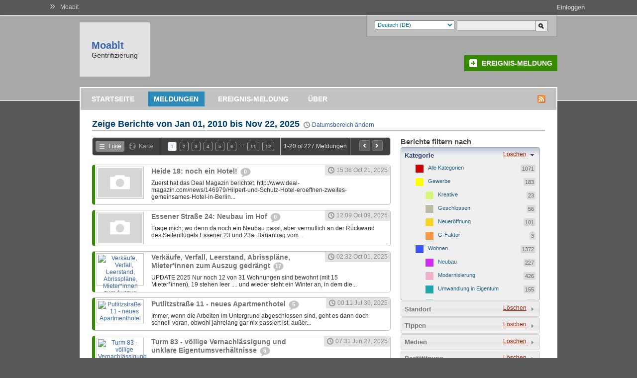

--- FILE ---
content_type: text/html; charset=utf-8
request_url: https://moabit.crowdmap.com/reports?c=1000&page=1
body_size: 23252
content:
<!DOCTYPE html PUBLIC "-//W3C//DTD XHTML 1.0 Transitional//EN" "http://www.w3.org/TR/xhtml1/DTD/xhtml1-transitional.dtd">
<html xmlns="http://www.w3.org/1999/xhtml" lang="en" xml:lang="en">
<head>
	<title>Meldungen | Moabit</title>
	<meta http-equiv="Content-Type" content="text/html; charset=utf-8" />
	<link rel="stylesheet" type="text/css" href="https://c683652.ssl.cf2.rackcdn.com/media/css/jquery-ui-themeroller.css?m=1367316980&" />
<link rel="stylesheet" type="text/css" href="https://c683652.ssl.cf2.rackcdn.com/media/css/global.css?m=1367316979&" />
<link rel="stylesheet" type="text/css" href="https://c683652.ssl.cf2.rackcdn.com/media/css/openlayers.css?m=1367316982&" />
<link rel="stylesheet" type="text/css" href="https://c683652.ssl.cf2.rackcdn.com/themes/default/css/base.css?m=1378348310&" />
<link rel="stylesheet" type="text/css" href="https://c683652.ssl.cf2.rackcdn.com/themes/default/css/accordion.css?m=1378348310&" />
<link rel="stylesheet" type="text/css" href="https://c683652.ssl.cf2.rackcdn.com/themes/default/css/slider.css?m=1378348311&" />
<link rel="stylesheet" type="text/css" href="https://c683652.ssl.cf2.rackcdn.com/themes/default/css/style.css?m=1378348312&" />
<script type="text/javascript">var _sf_startpt=(new Date()).getTime()</script>
<link rel="alternate" type="application/rss+xml" href="https://moabit.crowdmap.com/feed" title="RSS2" />
<!--[if lte IE 7]><link rel="stylesheet" type="text/css" href="https://c683652.ssl.cf2.rackcdn.com/themes/default/css/iehacks.css" />
<![endif]-->
<!--[if IE 7]><link rel="stylesheet" type="text/css" href="https://c683652.ssl.cf2.rackcdn.com/themes/default/css/ie7hacks.css" />
<![endif]-->
<!--[if IE 6]><link rel="stylesheet" type="text/css" href="https://c683652.ssl.cf2.rackcdn.com/themes/default/css/ie6hacks.css" />
<![endif]-->
<script type="text/javascript" src="https://c683652.ssl.cf2.rackcdn.com/media/js/jquery.js?m=1367317083&"></script>
<script type="text/javascript" src="https://c683652.ssl.cf2.rackcdn.com/media/js/jquery.ui.min.js?m=1367317085&"></script>
<script type="text/javascript" src="https://c683652.ssl.cf2.rackcdn.com/media/js/jquery.pngFix.pack.js?m=1367317083&"></script>
<script type="text/javascript" src="https://c683652.ssl.cf2.rackcdn.com/media/js/jquery.timeago.js?m=1367317084&"></script>
<script type="text/javascript" src="https://c683652.ssl.cf2.rackcdn.com/media/js/global.js?m=1378348309&"></script>
<script type="text/javascript" src="https://c683652.ssl.cf2.rackcdn.com/media/js/OpenLayers.js?m=1354871760&"></script>
<script type="text/javascript" src="https://c683652.ssl.cf2.rackcdn.com/media/js/ushahidi.js?m=1378348309&"></script>
<script type="text/javascript" src="https://www.openstreetmap.org/openlayers/OpenStreetMap.js"></script>
<script type="text/javascript">
//<![CDATA[
OpenLayers.ImgPath = 'https://c683652.ssl.cf2.rackcdn.com/media/img/openlayers/';


//]]>
</script>
<script type="text/javascript">
//<![CDATA[
	
	// Projections
	var proj_4326 = new OpenLayers.Projection('EPSG:4326');
	var proj_900913 = new OpenLayers.Projection('EPSG:900913');
	
	/**
	 * Creates an returns a map object
	 * @param targetElement ID of the element to be used for creating the map
	 * @param options Options to be used for creating the map
	 */
	function createMap(targetElement, lat, lon, zoomLevel, options, controls)
	{
		if (typeof targetElement == 'undefined' 
		    || $("#"+targetElement) == null) {
			return;
		}
		
		if (typeof(options) == 'undefined' || options == null) {
			// Create the default options
			options = {
				units: "dd",
				numZoomLevels: 18,
				theme: false,
				controls: [],
				projection: proj_900913,
				'displayProjection': proj_4326,
				maxExtent: new OpenLayers.Bounds(-20037508.34, -20037508.34, 
				                                 20037508.34, 20037508.34),
				maxResolution: 156543.0339
			};
		}

		// Create the map object
		var map = new OpenLayers.Map(targetElement, options);
		
		var osm_mapnik = new OpenLayers.Layer.OSM.Mapnik("OSM Mapnik", { 
 attribution: "&copy; <a href=\"http:\/\/www.openstreetmap.org\/copyright\">OpenStreetMap contributors<\/a>",
 transitionEffect: "resize",
 sphericalMercator: true,
 maxExtent: new OpenLayers.Bounds(-20037508.34,-20037508.34,20037508.34,20037508.34)});

		
		// Add the default layers
		map.addLayers([osm_mapnik]);

		// Add controls
		if (typeof controls == "undefined" || controls == null) {
			// Set the controls for the map options
			map.addControls([
				new OpenLayers.Control.Navigation({ dragPanOptions: { enableKinetic: true } }),
				new OpenLayers.Control.Zoom(),
				new OpenLayers.Control.Attribution(),
				new OpenLayers.Control.MousePosition({
					formatOutput: Ushahidi.convertLongLat
				}),
				new OpenLayers.Control.LayerSwitcher()
			]);
		} else if (controls.length > 0) {
			map.addControls(controls);
		}

		
		// Check for the zoom level
		var zoom = (typeof zoomLevel == 'undefined' || zoomLevel < 1)
		    ? 9 : zoomLevel;
		
		// Create a lat/lon object and center the map
		var myPoint = new OpenLayers.LonLat(lon, lat);
		myPoint.transform(proj_4326, proj_900913);
		
		// Display the map centered on a latitude and longitude
		map.setCenter(myPoint, zoom);
		
		// Return
		return map;
	}
		
	/**
	 * Creates a radius layer and adds it on the map object
	 */
	function addRadiusLayer(map, lat, lon, radius)
	{
		if (typeof map == 'undefined' 
		    || typeof lat == 'undefined' || typeof lon == 'undefined') {
			return;
		}
		
		if (typeof radius == 'undefined' || radius > 0)
		{
			// Set the radius to a default value
			radius = 20000;
		}
		
		// Create the Circle/Radius layer
		var radiusLayer = new OpenLayers.Layer.Vector("Radius Layer");
				
		// Create the markers layer
		markers = new OpenLayers.Layer.Markers("Markers");
		map.addLayers([radiusLayer, markers]);
		
		// Create a marker positioned at the map center
		var myPoint = new OpenLayers.LonLat(lon, lat);
		
		myPoint.transform(proj_4326, proj_900913);
		var marker = new OpenLayers.Marker(myPoint);
		
		markers.addMarker(marker);
		
		return radiusLayer;
	}
	
	/**
	 * Draw circle around point
	 */
	function drawCircle(map, lat, lon, radius)
	{
		if (typeof map == 'undefined' || typeof map != 'object') return;
		if (typeof radius == 'undefined') {
			radius = 20000;
		}
		
		var radiusLayer;
		radiusLayers = map.getLayersByName("Radius Layer");
		for (var i=0; i<radiusLayers.length; i++)
		{
			if (radiusLayers[i].name == "Radius Layer")
			{
				radiusLayer = radiusLayers[i];
				break;
			}
		}
		
		radiusLayer.destroyFeatures();
		
		var circOrigin = new OpenLayers.Geometry.Point(lon, lat);
		circOrigin.transform(proj_4326, proj_900913);
		
		var circStyle = OpenLayers.Util.extend({}, 
		    OpenLayers.Feature.Vector.style["default"]);
		var circleFeature = new OpenLayers.Feature.Vector(
			OpenLayers.Geometry.Polygon.createRegularPolygon(circOrigin,
			    radius, 40, 0),
			null,
			circStyle
		);
		
		radiusLayer.addFeatures( [circleFeature] );
	}
	
	/**
	 * Registers feature selection events on the map
	 */
	function addFeatureSelectionEvents(map, layer) {
		var selectedFeature = null;
		selectControl = new OpenLayers.Control.SelectFeature(layer);
		map.addControl(selectControl);
		selectControl.activate();
		layer.events.on({
			"featureselected": onFeatureSelect,
			"featureunselected": onFeatureUnselect
		});
  }

  	/**
	 * Display popup when feature selected
     */
	function onFeatureSelect(event) {
		selectedFeature = event.feature;
	    zoom_point = event.feature.geometry.getBounds().getCenterLonLat();
	    lon = zoom_point.lon;
	    lat = zoom_point.lat;
    
	    var thumb = "";
	    if ( typeof(event.feature.attributes.thumb) != 'undefined' && 
	      event.feature.attributes.thumb != '')
	    {
	      thumb = "<div class=\"infowindow_image\"><a href='"+event.feature.attributes.link+"'>";
	      thumb += "<img src=\""+event.feature.attributes.thumb+"\" height=\"59\" width=\"89\" /></a></div>";
	    }

	    var content = "<div class=\"infowindow\">" + thumb +
	        "<div class=\"infowindow_content\">"+
	        "<div class=\"infowindow_list\">"+event.feature.attributes.name+"</div>\n" +
	        "<div class=\"infowindow_meta\">";

	    if ( typeof(event.feature.attributes.link) != 'undefined' &&
	      event.feature.attributes.link != '')
	    {
	      content += "<a href='"+event.feature.attributes.link+"'>" +
	          "Mehr Informationen</a><br/>";
	    }
    
	    content += "<a href='javascript:zoomToSelectedFeature("+ lon + ","+ lat +",1)'>";
	    content += "Vergrößern</a>";
	    content += "&nbsp;&nbsp;|&nbsp;&nbsp;";
	    content += "<a href='javascript:zoomToSelectedFeature("+ lon + ","+ lat +",-1)'>";
	    content += "Verkleinern</a></div>";
	    content += "</div><div style=\"clear:both;\"></div></div>";		

	    if (content.search("<script") != -1) {
	      content = "Content contained Javascript! Escaped content " +
	          "below.<br />" + content.replace(/</g, "&lt;");
	    }
          
	    // Destroy existing popups before opening a new one
	    if (event.feature.popup != null) {
	      map.removePopup(event.feature.popup);
	    }
    
	    popup = new OpenLayers.Popup.FramedCloud("chicken", 
	      event.feature.geometry.getBounds().getCenterLonLat(),
	      new OpenLayers.Size(100,100),
	      content,
	      null, true, onPopupClose);

	    event.feature.popup = popup;
	    map.addPopup(popup);
	    popup.show();
	}

	/**
     * Destroy Popup Layer
     */
	function onFeatureUnselect(event) {
		// Safety check
		if (event.feature.popup != null) {
			map.removePopup(event.feature.popup);
			event.feature.popup.destroy();
			event.feature.popup = null;
		}
	}

	/**
	 * Close Popup
	 */
	function onPopupClose(event) {
		selectControl.unselect(selectedFeature);
		selectedFeature = null;
	};
	
	/**
	 * Zoom to Selected Feature from within Popup
	 */
	function zoomToSelectedFeature(lon, lat, zoomfactor) {
		var lonlat = new OpenLayers.LonLat(lon,lat);

		// Get Current Zoom
		currZoom = map.getZoom();
		
		// New Zoom
		newZoom = currZoom + zoomfactor;
		
		// Center and Zoom
		map.setCenter(lonlat, newZoom);

		// Remove Popups
		for (var i=0; i<map.popups.length; ++i) {
			map.removePopup(map.popups[i]);
		}
    	onPopupClose(true);
	}
	
	// Tracks the current URL parameters
	var urlParameters = {"c":"1000","page":"1"};
	var deSelectedFilters = [];
	
	// Lat/lon and zoom for the map
	var latitude = 52.525951039375;
	var longitude = 13.339557005748;
	var defaultZoom = 13;
	
	// Track the current latitude and longitude on the alert radius map
	var currLat, currLon;
	
	// Tracks whether the map has already been loaded
	var mapLoaded = 0;
	
	// Map object
	var map = null;
	var radiusMap = null;
	
	if (urlParameters.length == 0)
	{
		urlParameters = {};
	}
	
	$(document).ready(function() {
	
	
		//add Not Selected values to the custom form fields that are drop downs
		$("select[id^='custom_field_']").prepend('<option value="---NOT_SELECTED---">---Nicht ausgewählt---</option>');
		$("select[id^='custom_field_']").val("---NOT_SELECTED---");
		$("input[id^='custom_field_']:checkbox").removeAttr("checked");
		$("input[id^='custom_field_']:radio").removeAttr("checked");
		$("input[id^='custom_field_']:text").val("");
		// Hide textareas - should really replace with a keyword search field
		$("textarea[id^='custom_field_']").parent().remove();
		  
		// "Choose Date Range"" Datepicker
		var dates = $( "#report_date_from, #report_date_to" ).datepicker({
			defaultDate: "+1w",
			changeMonth: true,
			numberOfMonths: 1,
			dateFormat: "yy-mm-dd",
			onSelect: function( selectedDate ) {
				var option = this.id == "report_date_from" ? "minDate" : "maxDate",
				instance = $( this ).data( "datepicker" ),
				date = $.datepicker.parseDate(
				instance.settings.dateFormat ||
				$.datepicker._defaults.dateFormat,
				selectedDate, instance.settings );
				dates.not( this ).datepicker( "option", option, date );
			}
		});
		  
		/**
		 * Date range datepicker box functionality
		 * Show the box when clicking the "change time" link
		 */
		$(".btn-change-time").click(function(){
			$("#tooltip-box").css({
				'left': ($(this).offset().left - 80),
				'top': ($(this).offset().right)
			}).toggle();
			
	        return false;
		});
			
		  	
		/**
		 *	Helper function for date formatting.
		 */
		var twoDigitNumber = function(n)
		{
			return ( n < 10 ) ? "0" + n : n;
		}

		/**
		 * Change time period text in page header to reflect what was clicked
		 * then hide the date range picker box
		 */
		$(".btn-date-range").click(function()
		{
			// Change the text
			$(".time-period").text($(this).attr("title"));
			
			// Update the "active" state
			$(".btn-date-range").removeClass("active");
			
			$(this).addClass("active");
			
			// Date object
			var d = new Date();
			
			var month = twoDigitNumber( d.getMonth() + 1 );
			
			if ($(this).attr("id") == 'dateRangeAll')
			{
				// Clear the date range values
				$("#report_date_from").val("");
				$("#report_date_to").val("");
				
				// Clear the url parameters
				delete urlParameters['from'];
				delete urlParameters['to'];
				delete urlParameters['s'];
				delete urlParameters['e'];
			}
			else if ($(this).attr("id") == 'dateRangeToday')
			{
				// Set today's date
				currentDate = (d.getDate() < 10)? "0"+d.getDate() : d.getDate();
				var dateString = [d.getFullYear(), month, currentDate].join("-");
				$("#report_date_from").val(dateString);
				$("#report_date_to").val(dateString);
			}
			else if ($(this).attr("id") == 'dateRangeWeek')
			{
				// Get first day of the week
				var diff = d.getDate() - d.getDay();
				var d1 = new Date(d.setDate(diff));
				var d2 = new Date(d.setDate(diff + 6));
				
				// Get the first and last days of the week
				firstWeekDay = (d1.getDate() < 10)? ("0" + d1.getDate()) : d1.getDate();
				lastWeekDay = (d2.getDate() < 10)? ("0" + d2.getDate()) : d2.getDate();
				
				$("#report_date_from").val( [d1.getFullYear(), twoDigitNumber( d1.getMonth() + 1 ), twoDigitNumber( d1.getDate() ) ].join("-") );
				$("#report_date_to").val( [d2.getFullYear(), twoDigitNumber( d2.getMonth() + 1 ), twoDigitNumber( d2.getDate() ) ].join("-") );
			}
			else if ($(this).attr("id") == 'dateRangeMonth')
			{
				d1 = new Date(d);
				d1.setDate(32);
				lastMonthDay = 32 - d1.getDay();
				
				$("#report_date_from").val( [d.getFullYear(), month, '01'].join("-") );
				$("#report_date_to").val( [d.getFullYear(), month, lastMonthDay].join("-") );
			}
			
			// Update the url parameters
			if ($("#report_date_from").val() != '' && $("#report_date_to").val() != '')
			{
				urlParameters['from'] = $("#report_date_from").val();
				urlParameters['to'] = $("#report_date_to").val();
				delete urlParameters['s'];
				delete urlParameters['e'];
			}
			
			// Hide the box
			$("#tooltip-box").hide();
			$("#tooltip-box a.filter-button").click();
			
			return false;
		});
		
		
		/**
		 * When the date filter button is clicked
		 */
		$("#tooltip-box a.filter-button").click(function(){
			// Change the text
			$(".time-period").text($("#report_date_from").val()+" to "+$("#report_date_to").val());
			
			// Hide the box
			$("#tooltip-box").hide();
			
			report_date_from = $("#report_date_from").val();
			report_date_to = $("#report_date_to").val();
			
			if ($(this).attr("id") == "applyDateFilter")
			{
				// Clear existing filters
				delete urlParameters['s'];
				delete urlParameters['e'];
				delete urlParameters['from'];
				delete urlParameters['to'];
				// Add from filter if set
				if (report_date_from != '')
				{
					// Add the parameters
					urlParameters["from"] = report_date_from;
					urlParameters["to"] = report_date_to;
				}
				// Add to filter if set
				if (report_date_to != '')
				{
					// Add the parameters
					urlParameters["to"] = report_date_to;
				}
				
				// Fetch the reports
				fetchReports();
			}
			
			return false;
		});
		
		// Initialize accordion for Report Filters
		$( "#accordion" ).accordion({autoHeight: false});
		
		// Report hovering events
		addReportHoverEvents();
		
		// 	Events for toggling the report filters
		addToggleReportsFilterEvents();
		
		// Attach paging events to the paginator
		attachPagingEvents();
		
		// Attach the "Filter Reports" action
		attachFilterReportsAction();
		
		// When all the filters are reset
		$("#reset_all_filters").click(function(){
			// Deselect all filters
			$.each($(".filter-list li a"), function(i, item){
				$(item).removeClass("selected");
			});
			
			$("select[id^='custom_field_']").val("---NOT_SELECTED---");
			$("input[id^='custom_field_']:checkbox").removeAttr("checked");
			$("input[id^='custom_field_']:radio").removeAttr("checked");
			$("input[id^='custom_field_']:text").val("");
			
			// Reset the url parameters
			urlParameters = {};
		
			// Fetch all reports
			fetchReports();
		});
		
		$("#accordion").accordion({change: function(event, ui){
			if ($(ui.newContent).hasClass("f-location-box"))
			{
				if (typeof radiusMap == 'undefined' || radiusMap == null)
				{
					// Create the map
					radiusMap = createMap("divMap", latitude, longitude, defaultZoom);
					
					// Add the radius layer
					addRadiusLayer(radiusMap, latitude, longitude);
					
					drawCircle(radiusMap, latitude, longitude);
					
					// Detect map clicks
					radiusMap.events.register("click", radiusMap, function(e){
						var lonlat = radiusMap.getLonLatFromViewPortPx(e.xy);
						var lonlat2 = radiusMap.getLonLatFromViewPortPx(e.xy);
					    m = new OpenLayers.Marker(lonlat);
						markers.clearMarkers();
						markers.addMarker(m);

						currRadius = $("#alert_radius option:selected").val();
						radius = currRadius * 1000

						lonlat2.transform(proj_900913, proj_4326);

						// Store the current latitude and longitude
						currLat = lonlat2.lat;
						currLon = lonlat2.lon;

						drawCircle(radiusMap, currLat, currLon, radius);

						// Store the radius and start locations
						urlParameters["radius"] = currRadius;
						urlParameters["start_loc"] = currLat + "," + currLon;
					});

					// Radius selector
					$("select#alert_radius").change(function(e, ui) {
						var newRadius = $("#alert_radius").val();

						// Convert to Meters
						radius = newRadius * 1000;	

						// Redraw Circle
						currLat = (currLat == null)? latitude : currLat;
						currLon = (currLon == null)? longitude : currLon;

						drawCircle(radiusMap, currLat, currLon, radius);

						// Store the radius and start locations
						urlParameters["radius"] = newRadius;
						urlParameters["start_loc"] = currLat+ "," + currLon;
					});
				}
			}
		}});


	});
	
	/**
	 * Registers the report hover event
	 */
	function addReportHoverEvents()
	{
		 // Hover functionality for each report
		$(".rb_report").hover(
			function () {
				$(this).addClass("hover");
			}, 
			function () {
				$(this).removeClass("hover");
			}
		);
		
		// Category tooltip functionality
		var $tt = $('.r_cat_tooltip');
		$("a.r_category").hover(
			function () {
				// Place the category text inside the category tooltip
				$tt.find('a').html($(this).find('.r_cat-desc').html());
				
				// Display the category tooltip
				$tt.css({
					'left': ($(this).offset().left - 6),
					'top': ($(this).offset().top - 27)
				}).show();
			}, 
			
			function () {
				$tt.hide();
			}
		);

		// Show/hide categories and location for a report
		$("a.btn-show").click(function(){
			var $reportBox = $(this).attr("href");
		
			// Hide self
			$(this).hide();
			if ($(this).hasClass("btn-more"))
			{
				// Show categories and location
				$($reportBox + " .r_categories, " + $reportBox + " .r_location").slideDown();
			
				// Show the "show less" link
				$($reportBox + " a.btn-less").show();
			}
			else if ($(this).hasClass("btn-less"))
			{
				// Hide categories and location
				$($reportBox + " .r_categories, " + $reportBox + " .r_location").slideUp();
			
				// Show the "show more" link
				$($reportBox + " a.btn-more").attr("style","");
			};
		
			return false;		    
		});
	}
	
	/**
	 * Creates the map and sets the loaded status to 1
	 */
	function createIncidentMap()
	{
		// Creates the map
		map = createMap('rb_map-view', latitude, longitude, defaultZoom);
		
		mapLoaded = 1;
	}
	
	function addToggleReportsFilterEvents()
	{
		// Checks if a filter exists in the list of deselected items
		filterExists = function(itemId) {
			if (deSelectedFilters.length == 0)
			{
				return false;
			}
			else
			{
				for (var i=0; i < deSelectedFilters.length; i++)
				{
					if (deSelectedFilters[i] == itemId)
					{
						return true;
					}
				}
				return false;
			}
		};
		
		// toggle highlighting on the filter lists
		$(".filter-list li a").toggle(
			function(){
				$(this).addClass("selected");
				
				// Check if the element is in the list of de-selected items and remove it
				if (deSelectedFilters.length > 0)
				{
					var temp = [];
					for (var i = 0; i<deSelectedFilters.length; i++)
					{
						if (deSelectedFilters[i] != $(this).attr("id"))
						{
							temp.push(deSelectedFilters[i]);
						}
					}
					
					deSelectedFilters = temp;
				}
			},
			function(){
				if ($(this).hasClass("selected"))
				{
					elementId = $(this).attr("id");
					// Add the id of the deselected filter
					if ( ! filterExists(elementId))
					{
						deSelectedFilters.push(elementId);
					}
					
					// Update the parameter value for the deselected filter
					removeDeselectedReportFilter(elementId);
					
				}
				
				$(this).removeClass("selected");
			}
		);
	}
	
	/**
	 * Switch Views map, or list
	 */
	 function switchViews(view)
	 {
		 // Hide both divs
		$("#rb_list-view, #rb_map-view").hide();
		
		// Show the appropriate div
		$($(view).attr("href")).show();
		
		// Remove the class "selected" from all parent li's
		$("#reports-box .report-list-toggle a").parent().removeClass("active");
		
		// Add class "selected" to both instances of the clicked link toggle
		$("."+$(view).attr("class")).parent().addClass("active");
		
		// Check if the map view is active
		if ($("#rb_map-view").css("display") == "block")
		{
			// Check if the map has already been created
			if (mapLoaded == 0)
			{
				createIncidentMap();
			}
			
			// Set the current page
			urlParameters["page"] = $(".pager li a.active").html();
			
			// Load the map
			setTimeout(function(){ showIncidentMap() }, 400);
		}
		return false;
	 }
	
	
	
	
	/**
	 * List/map view toggle
	 */
	function addReportViewOptionsEvents()
	{
		$("#reports-box .report-list-toggle a").click(function(){
			return switchViews($(this));						
		});
	}
	
	/**
	 * Attaches paging events to the paginator
	 */	
	function attachPagingEvents()
	{
		// Add event handler that allows switching between list view and map view
		addReportViewOptionsEvents();
		
		// Remove page links for the metadata pager
		//$("ul.pager a").attr("href", "#");
		
		$("ul.pager a").click(function() {
			// Add the clicked page to the url parameters
			urlParameters["page"] = $(this).html();
			
			// Fetch the reports
			fetchReports();
			return false;
			
		});
		
		$("td.last li a").click(function(){
			pageNumber = $(this).attr("href").substr("#page_".length);
			if (Number(pageNumber) > 0)
			{
				urlParameters["page"] = Number(pageNumber);
				fetchReports();
			}
			return false;
		});
		
		return false;
	}
	
	/**
	 * Gets the reports using the specified parameters
	 */
	function fetchReports()
	{
		//check and see what view was last viewed: list, or map.
		var lastDisplyedWasMap = $("#rb_map-view").css("display") != "none";
		
		// Reset the map loading tracker
		mapLoaded = 0;
		
		var loadingURL = "https://c683652.ssl.cf2.rackcdn.com/media/img/loading_g.gif";
		var statusHtml = "<div class=\"loading-reports\">" + 
					"<div><img src=\""+loadingURL+"\" border=\"0\"></div>" + 
					"<h3>Berichte laden...</h3>" +
					"</div>";
	
		$("#reports-box").html(statusHtml);
		
		// Check if there are any parameters
		if ($.isEmptyObject(urlParameters))
		{
			urlParameters = {show: "all"}
		}
		
		// Get the content for the new page
		$.get('https://moabit.crowdmap.com/reports/fetch_reports',
			urlParameters,
			function(data) {
				if (data != null && data != "" && data.length > 0) {
				
					// Animation delay
					setTimeout(function(){
						$("#reports-box").html(data);
				
						attachPagingEvents();
						addReportHoverEvents();
						deSelectedFilters = [];
						
						//if the map was the last thing the user was looking at:
						if(lastDisplyedWasMap)
						{
							switchViews($("#reports-box .report-list-toggle a.map"));
						}
						
					}, 400);
				}
			}
		);
	}
	
	/** 
	 * Removes the deselected report filters from the list
	 * of filters for fetching the reports
	 */
	function removeDeselectedReportFilter(elementId)
	{
		// Removes a parameter item from urlParameters
		removeParameterItem = function(key, val) {
			if (! $.isEmptyObject(urlParameters))
			{
				// Get the object type
				objectType = Object.prototype.toString.call(urlParameters[key]);
				
				if (objectType == "[object Array]")
				{
					currentItems  = urlParameters[key];
					newItems = [];
					for (var j=0; j < currentItems.length; j++)
					{
						if (currentItems[j] != val)
						{
							newItems.push(currentItems[j]);
						}
					}
					
					if (newItems.length > 0)
					{
						urlParameters[key] = newItems;
					}
					else
					{
						delete urlParameters[key];
					}
				}
				else if (objectType == "[object String]")
				{
					delete urlParameters[key];
				}
			}
		}
		
		if (deSelectedFilters.length > 0)
		{
			// Check for category filter
			if (elementId.indexOf('filter_link_cat_') != -1){
				catId = elementId.substring('filter_link_cat_'.length);
				removeParameterItem("c", catId);
			}
			else if (elementId.indexOf('filter_link_mode_') != -1)
			{
				modeId = elementId.substring('filter_link_mode_'.length);
				removeParameterItem("mode", modeId);
			}
			else if (elementId.indexOf('filter_link_media_') != -1)
			{
				mediaType = elementId.substring('filter_link_media_'.length);
				removeParameterItem("m", mediaType);
			}
			else if (elementId.indexOf('filter_link_verification_') != -1)
			{
				verification = elementId.substring('filter_link_verification_'.length);
				removeParameterItem("v", verification);
				
			}
		}
	}
	
	/**
	 * Adds an event handler for the "Filter reports" button
	 */
	function attachFilterReportsAction()
	{
		$("#applyFilters").click(function(){
			
			// 
			// Get all the selected categories
			// 
			var category_ids = [];
			$.each($(".fl-categories li a.selected"), function(i, item){
				itemId = item.id.substring("filter_link_cat_".length);
				// Check if category 0, "All categories" has been selected
				category_ids.push(itemId);
			});
			
			if (category_ids.length > 0)
			{
				urlParameters["c"] = category_ids;
			}
			
			// 
			// Get the incident modes
			// 
			var incidentModes = [];
			$.each($(".fl-incident-mode li a.selected"), function(i, item){
				modeId = item.id.substring("filter_link_mode_".length);
				incidentModes.push(modeId);
			});
			
			if (incidentModes.length > 0)
			{
				urlParameters["mode"] = incidentModes;
			}
			
			// 
			// Get the media type
			// 
			var mediaTypes = [];
			$.each($(".fl-media li a.selected"), function(i, item){
				mediaId = item.id.substring("filter_link_media_".length);
				mediaTypes.push(mediaId);
			});
			
			if (mediaTypes.length > 0)
			{
				urlParameters["m"] = mediaTypes;
			}
			
			// Get the verification status
			var verificationStatus = [];
			$.each($(".fl-verification li a.selected"), function(i, item){
				statusVal = item.id.substring("filter_link_verification_".length);
				verificationStatus.push(statusVal);
			});
			if (verificationStatus.length > 0)
			{
				urlParameters["v"] = verificationStatus;
			}
			
			//
			// Get the Custom Form Fields
			// 
			var customFields = new Array();
			var checkBoxId = null;
			var checkBoxArray = new Array();
			$.each($("input[id^='custom_field_']"), function(i, item) {
				var cffId = item.id.substring("custom_field_".length);
				var value = $(item).val();
				var type = $(item).attr("type");
				if(type == "text")
				{
					if(value != "" && value != undefined && value != null)
					{
						customFields.push([cffId, value]);
					}
				}
				else if(type == "radio")
				{
					if($(item).attr("checked"))
					{
						customFields.push([cffId, value]);
					}
				}
				else if(type == "checkbox")
				{
					if($(item).attr("checked"))
					{
						checkBoxId = cffId;
						checkBoxArray.push(value);
					}
				}
				
				if(type != "checkbox" && checkBoxId != null)
				{
					customFields.push([checkBoxId, checkBoxArray]);
					checkBoxId = null;
					checkBoxArray = new Array();
				}
				
			});
			//incase the last field was a checkbox
			if(checkBoxId != null)
			{
				customFields.push([checkBoxId, checkBoxArray]);				
			}
			
			//now selects
			$.each($("select[id^='custom_field_']"), function(i, item) {
				var cffId = item.id.substring("custom_field_".length);
				var value = $(item).val();
				if(value != "---NOT_SELECTED---")
				{
					customFields.push([cffId, value]);
				}
			});
			if(customFields.length > 0)
			{
				urlParameters["cff"] = customFields;
			}
			else
			{
				delete urlParameters["cff"];
			}
			
						
			// Fetch the reports
			fetchReports();
			
		});
	}
	
	
	/**
	 * Makes a url string for the map stuff
	 */
	function makeUrlParamStr(str, params, arrayLevel)	 
	{
		//make sure arrayLevel is initialized
		var arrayLevelStr = "";
		if(arrayLevel != undefined)
		{
			arrayLevelStr = arrayLevel;
		}
		
		var separator = "";
		for(i in params)
		{
			//do we need to insert a separator?
			if(str.length > 0)
			{
				separator = "&";
			}
			
			//get the param
			var param = params[i];
	
			//is it an array or not
			if($.isArray(param))
			{
				if(arrayLevelStr == "")
				{
					str = makeUrlParamStr(str, param, i);
				}
				else
				{
					str = makeUrlParamStr(str, param, arrayLevelStr + "%5B" + i + "%5D");
				}
			}
			else
			{
				if(arrayLevelStr == "")
				{
					str +=  separator + i + "=" + param.toString();
				}
				else
				{
					str +=  separator + arrayLevelStr + "%5B" + i + "%5D=" + param.toString();
				}
			}
		}
		
		return str;
	}
	
	
	/**
	 * Handles display of the incidents current incidents on the map
	 * This method is only called when the map view is selected
	 */
	function showIncidentMap()
	{
		// URL to be used for fetching the incidents
		fetchURL = 'https://moabit.crowdmap.com/json/index';
		
		// Generate the url parameter string
		parameterStr = makeUrlParamStr("", urlParameters)
		
		// Add the parameters to the fetch URL
		fetchURL += '?' + parameterStr;
		
		// Fetch the incidents
		
		// Set the layer name
		var layerName = 'Meldungen';
				
		// Get all current layers with the same name and remove them from the map
		currentLayers = map.getLayersByName(layerName);
		for (var i = 0; i < currentLayers.length; i++)
		{
			map.removeLayer(currentLayers[i]);
		}
				
		// Styling for the incidents
		reportStyle = new OpenLayers.Style({
			pointRadius: "8",
			fillColor: "#30E900",
			fillOpacity: "0.8",
			strokeColor: "#197700",
			strokeWidth: 3,
			graphicZIndex: 1
		});
				
		// Apply transform to each feature before adding it to the layer
		preFeatureInsert = function(feature)
		{
			var point = new OpenLayers.Geometry.Point(feature.geometry.x, feature.geometry.y);
			OpenLayers.Projection.transform(point, proj_4326, proj_900913);
		};
				
		// Create vector layer
		vLayer = new OpenLayers.Layer.Vector(layerName, {
			projection: map.displayProjection,
			extractAttributes: true,
			styleMap: new OpenLayers.StyleMap({'default' : reportStyle}),
			strategies: [new OpenLayers.Strategy.Fixed()],
			protocol: new OpenLayers.Protocol.HTTP({
				url: fetchURL,
				format: new OpenLayers.Format.GeoJSON()
			})
		});
				
		// Add the vector layer to the map
		map.addLayer(vLayer);
		
		// Add feature selection events
		addFeatureSelectionEvents(map, vLayer);
	}
	
	/**
	 * Clears the filter for a particular section
	 * @param {string} parameterKey: Key of the parameter remove from the list of url parameters
	 * @param {string} filterClass: CSS class of the section containing the filters
	 */
	function removeParameterKey(parameterKey, filterClass)
	{
		if (typeof parameterKey == 'undefined' || typeof parameterKey != 'string')
			return;
		
		if (typeof $("."+filterClass) == 'undefined')
			return;
		
		if(parameterKey == "cff") //It's Cutom Form Fields baby
		{
			$.each($("input[id^='custom_field_']"), function(i, item){
				if($(item).attr("type") == "checkbox" || $(item).attr("type") == "radio")
				{
					$(item).removeAttr("checked");
				}
				else
				{
					$(item).val("");
				}
			});			
			$("select[id^='custom_field_']").val("---NOT_SELECTED---");
		}
		else //it's just some simple removing of a class
		{
			// Deselect
			$.each($("." + filterClass +" li a.selected"), function(i, item){
				$(item).removeClass("selected");
			});			
			
			//if it's the location filter be sure to get rid of sw and ne
			if(parameterKey == "start_loc" || parameterKey == "radius")
			{
				delete urlParameters["sw"];
				delete urlParameters["ne"];
			}
		}
		
		// Remove the parameter key from urlParameters
		delete urlParameters[parameterKey];
	}
	



//]]>
</script>
	
<!-- Facebook Open Graph -->

<meta name="robots"            content="index,follow" />
<meta name="description"       property="og:description" itemprop="about" content="Gentrifizierung" />
<meta property="fb:app_id"     content="335510229830429" />
<meta property="og:type"       content="ushahidi_crowdmap:deployment" />
<meta property="og:url"        content="https://moabit.crowdmap.com/" />
<meta property="og:title"      content="Moabit" />
<meta property="og:image"      content="https://ogimage.crowdmap.com/?center=52.525951039375,13.339557005748" />
<meta property="og:site_name"  itemprop="name" content="Crowdmap" />

<meta name="tweet:card"          content="summary" />
<meta name="tweet:site"          content="@crowdmap" />
<meta name="tweet:url"           content="https://moabit.crowdmap.com/" />
<meta name="tweet:title"         content="Moabit" />
<meta name="tweet:description"   content="Gentrifizierung" />
<meta name="tweet:image"         content="https://ogimage.crowdmap.com/?center=52.525951039375,13.339557005748" />

<meta property="ushahidi_crowdmap:location:latitude" content="52.525951039375" />
<meta property="ushahidi_crowdmap:location:longitude" content="13.339557005748" />
<meta property="ushahidi_crowdmap:location:altitude" content="0" />

<!-- / Facebook Open Graph -->

</head>


<body id="page" class="page-reports">

	<div id="header_nav">
	<ul id="header_nav_left">
		<li><span class="bignext">&raquo;</span><a href="https://moabit.crowdmap.com/">Moabit</a></li>
			</ul>

	
	<ul id="header_nav_right">
		<li class="header_nav_user header_nav_has_dropdown">
		
			<a href="https://moabit.crowdmap.com/login" style="float:right;padding-top:8px;"><span class="header_nav_label"><strong>Einloggen</strong></span></a>
			
			<div class="header_nav_dropdown" style="display:none;">
			
				<form action="https://moabit.crowdmap.com/login" method="post" id="userpass_form">
<input type="hidden" name="form_auth_token" value="fa99207f14e0caf6141deebffe2fd2ef845a587d438a0401cad63ecfc64a8c14"  />

				<input type="hidden" name="action" value="signin" />
	
				<ul>
					<li><label for="username">E-Mail</label><input type="text" name="username" id="username" class="" /></li>
	
					<li><label for="password">Passwort</label><input name="password" type="password" class="" id="password" size="20" /></li>
	
					<li><input type="submit" name="submit" value="Einloggen" class="header_nav_login_btn" /></li>
				</ul>
				</form>
				
				<ul>
	
					<li><a href="https://moabit.crowdmap.com/login/?newaccount">Konto erstellen</a></li>
	
					<li><a href="#" id="header_nav_forgot" onclick="return false">Passwort vergessen?</a>
						<form action="https://moabit.crowdmap.com/login" method="post" id="header_nav_userforgot_form">
<input type="hidden" name="form_auth_token" value="fa99207f14e0caf6141deebffe2fd2ef845a587d438a0401cad63ecfc64a8c14"  />

						<input type="hidden" name="action" value="forgot" />
						<label for="resetemail">Registrierte E-Mail Adresse</label>
						<input type="text" id="resetemail" name="resetemail" value="" />
	
						<input type="submit" name="submit" value="Reset Passwort" class="header_nav_login_btn" />
						</form>
	
					</li>
				</ul>
			</div>

				</li>
	</ul>
</div>
	<!-- wrapper -->
	<div class="wrapper floatholder rapidxwpr">

		<!-- header -->
		<div id="header">

			<!-- searchbox -->
			<div id="searchbox">

				<!-- languages -->
				<div class="language-box"><form action="https://moabit.crowdmap.com/reports?c=1000&amp;page=1" method="get">
<input type="hidden" name="c" value="1000"  />
<input type="hidden" name="page" value="1"  />
<select id="l" name="l"  onchange="this.form.submit()" >
<option value="af">Afrikaans</option>
<option value="az_AZ">Azərbaycan dili (AZ)</option>
<option value="id_ID">Bahasa Indonesia (ID)</option>
<option value="bs_BA">Bosanski (BA)</option>
<option value="ca_ES">Català (ES)</option>
<option value="sn">chiShona</option>
<option value="cy_GB">Cymraeg (GB)</option>
<option value="da">Dansk</option>
<option value="de_DE" selected="selected">Deutsch (DE)</option>
<option value="en_GB">English (GB)</option>
<option value="en_US">English (US)</option>
<option value="es_AR">Español (AR)</option>
<option value="es_CL">Español (CL)</option>
<option value="es_ES">Español (ES)</option>
<option value="es_PE">Español (PE)</option>
<option value="es_VE">Español (VE)</option>
<option value="eu">Euskara</option>
<option value="fr_FR">Français (FR)</option>
<option value="ga_IE">Gaeilge (IE)</option>
<option value="gl">Galego</option>
<option value="hr">hrvatski</option>
<option value="it_IT">Italiano (IT)</option>
<option value="sw_KE">Kiswahili (KE)</option>
<option value="ht_HT">Kreyòl ayisyen (HT)</option>
<option value="ku">Kurdî, كوردی‎</option>
<option value="ku_IQ">Kurdî, كوردی‎ (IQ)</option>
<option value="lt">Lietuvių</option>
<option value="lg">Luganda</option>
<option value="hu_HU">Magyar (HU)</option>
<option value="nl_NL">Nederlands (NL)</option>
<option value="no">Norsk</option>
<option value="pl_PL">Polski (PL)</option>
<option value="pt_BR">Português (BR)</option>
<option value="pt_PT">Português (PT)</option>
<option value="pr_US">pr (US)</option>
<option value="ro_RO">română (RO)</option>
<option value="sq_AL">Shqip (AL)</option>
<option value="sk">Slovenčina</option>
<option value="sk_SK">Slovenčina (SK)</option>
<option value="sl_SI">Slovenščina (SI)</option>
<option value="so">Soomaaliga, af Soomaali</option>
<option value="fi">Suomi</option>
<option value="sv_SE">Svenska (SE)</option>
<option value="vi">Tiếng Việt</option>
<option value="vi_VN">Tiếng Việt (VN)</option>
<option value="tr_TR">Türkçe (TR)</option>
<option value="cs_CZ">česky, čeština (CZ)</option>
<option value="el">Ελληνικά</option>
<option value="bg_BG">Български (BG)</option>
<option value="mk_MK">Македонски (MK)</option>
<option value="ru_RU">Русский (RU)</option>
<option value="sr">Српски</option>
<option value="sr_RS">Српски (RS)</option>
<option value="uk">Українська</option>
<option value="uk_UA">Українська (UA)</option>
<option value="hy_AM">Հայերեն (AM)</option>
<option value="he_IL">עברית (IL)</option>
<option value="ur_PK">اردو (PK)</option>
<option value="ar">العربية</option>
<option value="fa">فارسی</option>
<option value="ps">پښتو</option>
<option value="dv">ދިވެހި</option>
<option value="ne_NP">नेपाली (NP)</option>
<option value="hi_IN">हिन्दी, हिंदी (IN)</option>
<option value="bn">বাংলা</option>
<option value="bn_BD">বাংলা (BD)</option>
<option value="pa">ਪੰਜਾਬੀ, پنجابی‎</option>
<option value="te">తెలుగు</option>
<option value="si">සිංහල</option>
<option value="ka_GE">ქართული (GE)</option>
<option value="am">አማርኛ</option>
<option value="km">ភាសាខ្មែរ</option>
<option value="zh">中文 (Zhōngwén), 汉语, 漢語</option>
<option value="zh_CN">中文 (Zhōngwén), 汉语, 漢語 (CN)</option>
<option value="zh_TW">中文 (Zhōngwén), 汉语, 漢語 (TW)</option>
<option value="ja_JP">日本語 (にほんご／にっぽんご) (JP)</option>
<option value="ko_KR">한국어 (韓國語), 조선말 (朝鮮語) (KR)</option>
</select></form>
</div>				<!-- / languages -->

				<!-- searchform -->
				<div class="search-form"><form action="https://moabit.crowdmap.com/search" method="get" id="search">
<ul><li><input type="text" name="k" value="" class="text" /></li><li><input type="submit" name="b" class="searchbtn" value="SUCHE" /></li></ul></form>
</div>				<!-- / searchform -->

			</div>
			<!-- / searchbox -->

			<!-- logo -->
						<div id="logo">
				<h1><a href="https://moabit.crowdmap.com/">Moabit</a></h1>
				<span>Gentrifizierung</span>
			</div>
						<!-- / logo -->

			<!-- submit incident -->
			<div class="submit-incident clearingfix"><a href="https://moabit.crowdmap.com/reports/submit">Ereignis-Meldung</a></div>			<!-- / submit incident -->

		</div>
		<!-- / header -->
        <!-- / header item for plugins -->
        
		<!-- main body -->
		<div id="middle">
			<div class="background layoutleft">

				<!-- mainmenu -->
				<div id="mainmenu" class="clearingfix">
					<ul>
						<li><a href="https://moabit.crowdmap.com/main">Startseite</a></li><li><a href="https://moabit.crowdmap.com/reports" class="active">Meldungen</a></li><li><a href="https://moabit.crowdmap.com/reports/submit">Ereignis-Meldung</a></li><li><a href="https://moabit.crowdmap.com/page/index/1">Über</a></li>					</ul>

										<div class="feedicon"><a href="https://moabit.crowdmap.com/feed/"><img alt="RSS" src="https://c683652.ssl.cf2.rackcdn.com/media/img/icon-feed.png" style="vertical-align: middle;" border="0" /></a></div>
					
				</div>
				<!-- / mainmenu -->
<div id="content">
	<div class="content-bg">
		<!-- start reports block -->
		<div class="big-block">
			<h1 class="heading">
				Zeige Berichte von <span class="time-period">Jan 01, 2010 bis Nov 22, 2025</span> 
				<a href="#" class="btn-change-time ic-time">Datumsbereich ändern</a>
			</h1>
			
			<div id="tooltip-box">
				<div class="tt-arrow"></div>
				<ul class="inline-links">
					<li>
						<a title="Jederzeit" class="btn-date-range active" id="dateRangeAll" href="#">
							Jederzeit						</a>
					</li>
					<li>
						<a title="Heute" class="btn-date-range" id="dateRangeToday" href="#">
							Heute						</a>
					</li>
					<li>
						<a title="Diese Woche" class="btn-date-range" id="dateRangeWeek" href="#">
							Diese Woche						</a>
					</li>
					<li>
						<a title="Aktueller Monat" class="btn-date-range" id="dateRangeMonth" href="#">
							Aktueller Monat						</a>
					</li>
				</ul>
				
				<p class="labeled-divider"><span>Oder wählen Sie einen Datumsbereich aus:</span></p>
				<form action="https://moabit.crowdmap.com/reports?c=1000&amp;page=1" method="get">
					<table class="report-date-filter">
						<tr>
							<td><strong>
								Von:</strong><input id="report_date_from" type="text" />
							</td>
							<td>
								<strong>Zu:</strong>
								<input id="report_date_to" type="text" />
							</td>
							<td valign="bottom">
								<a href="#" id="applyDateFilter" class="filter-button">Go</a>
							</td>
						</tr>
					</table>
				</form>
			</div>

			<div class="reports-content">
				<!-- reports-box -->
				<div id="reports-box">
							<!-- Top reportbox section-->
		<div class="rb_nav-controls r-5">
			<table border="0" cellspacing="0" cellpadding="0">
				<tr>
					<td>
						<ul class="link-toggle report-list-toggle lt-icons-and-text">
							<li class="active"><a href="#rb_list-view" class="list">Liste</a></li>
							<li><a href="#rb_map-view" class="map">Karte</a></li>
						</ul>
					</td>
					<td>
	<ul class="pager">
	
		
												<li><span><a class="active" href="#">1</a></span></li>
																<li><span><a href="https://moabit.crowdmap.com/reports?c=1000&page=2">2</a></span></li>
																<li><span><a href="https://moabit.crowdmap.com/reports?c=1000&page=3">3</a></span></li>
																<li><span><a href="https://moabit.crowdmap.com/reports?c=1000&page=4">4</a></span></li>
																<li><span><a href="https://moabit.crowdmap.com/reports?c=1000&page=5">5</a></span></li>
																<li><span><a href="https://moabit.crowdmap.com/reports?c=1000&page=6">6</a></span></li>
							
			<li>&hellip;</li>
			<li><span><a href="https://moabit.crowdmap.com/reports?c=1000&page=11">11</a></span></li>
			<li><span><a href="https://moabit.crowdmap.com/reports?c=1000&page=12">12</a></span></li>
		
		
	</ul></td>
					<td>1-20 of 227 Meldungen</td>
					<td class="last">
						<ul class="link-toggle lt-icons-only">
														<li><a href="#page_" class="prev">Vorher</a></li>
							<li><a href="#page_2" class="next">Weiter</a></li>
						</ul>
					</td>
				</tr>
			</table>
		</div>
		<!-- /Top reportbox section-->
		
		<!-- Report listing -->
		<div class="r_cat_tooltip"><a href="#" class="r-3"></a></div>
		<div class="rb_list-and-map-box">
			<div id="rb_list-view">
							<div id="incident_1126" class="rb_report verified">
					<div class="r_media">
						<p class="r_photo"> <a href="https://moabit.crowdmap.com/reports/view/1126">
							<img alt="Heide 18: noch ein Hotel!" src="https://c683652.ssl.cf2.rackcdn.com/media/img/report-thumb-default.jpg" /> </a>
						</p>

						<!-- Only show this if the report has a video -->
						<p class="r_video" style="display:none;"><a href="#">Video</a></p>

						<!-- Category Selector -->
						<div class="r_categories">
							<h4>Kategorien</h4>
															
																						
																	<a class="r_category" href="https://moabit.crowdmap.com/reports?c=1000">
										<span class="r_cat-box" style="background-color:#cd2fed;"></span> 
										<span class="r_cat-desc">Neubau</span>
									</a>
																					</div>
											</div>

					<div class="r_details">
						<h3><a class="r_title" href="https://moabit.crowdmap.com/reports/view/1126">
								Heide 18: noch ein Hotel!							</a>
							<a href="https://moabit.crowdmap.com/reports/view/1126#discussion" class="r_comments">
								0</a> 
								<span class="r_verified">Bestätigt</span>							</h3>
						<p class="r_date r-3 bottom-cap">15:38 Oct 21, 2025</p>
						<div class="r_description"> Zuerst hat das Deal Magazin berichtet.
http://www.deal-magazin.com/news/146979/Hilpert-und-Schulz-Hotel-eroeffnen-zweites-gemeinsames-Hotel-in-Berlin...  
						  <a class="btn-show btn-more" href="#incident_1126">Mehr Informationen &raquo;</a> 
						  <a class="btn-show btn-less" href="#incident_1126">&laquo; weniger Information</a> 
						</div>
						<p class="r_location"><a href="https://moabit.crowdmap.com/reports?l=1126">Heidestraße 18, 10557 Berlin</a></p>
											</div>
				</div>
							<div id="incident_1124" class="rb_report verified">
					<div class="r_media">
						<p class="r_photo"> <a href="https://moabit.crowdmap.com/reports/view/1124">
							<img alt="Essener Stra&szlig;e 24: Neubau im Hof" src="https://c683652.ssl.cf2.rackcdn.com/media/img/report-thumb-default.jpg" /> </a>
						</p>

						<!-- Only show this if the report has a video -->
						<p class="r_video" style="display:none;"><a href="#">Video</a></p>

						<!-- Category Selector -->
						<div class="r_categories">
							<h4>Kategorien</h4>
															
																						
																	<a class="r_category" href="https://moabit.crowdmap.com/reports?c=1000">
										<span class="r_cat-box" style="background-color:#cd2fed;"></span> 
										<span class="r_cat-desc">Neubau</span>
									</a>
																					</div>
											</div>

					<div class="r_details">
						<h3><a class="r_title" href="https://moabit.crowdmap.com/reports/view/1124">
								Essener Stra&szlig;e 24: Neubau im Hof							</a>
							<a href="https://moabit.crowdmap.com/reports/view/1124#discussion" class="r_comments">
								0</a> 
								<span class="r_verified">Bestätigt</span>							</h3>
						<p class="r_date r-3 bottom-cap">12:09 Oct 09, 2025</p>
						<div class="r_description"> Frage mich, wo denn da noch ein Neubau passt, aber vermutlich an der R&uuml;ckwand des Seitenfl&uuml;gels Essener 23 und 23a.
Bauantrag vom...  
						  <a class="btn-show btn-more" href="#incident_1124">Mehr Informationen &raquo;</a> 
						  <a class="btn-show btn-less" href="#incident_1124">&laquo; weniger Information</a> 
						</div>
						<p class="r_location"><a href="https://moabit.crowdmap.com/reports?l=1124">Essener Straße 24, 10555 Berlin</a></p>
											</div>
				</div>
							<div id="incident_740" class="rb_report verified">
					<div class="r_media">
						<p class="r_photo"> <a href="https://moabit.crowdmap.com/reports/view/740">
							<img alt="Verk&auml;ufe, Verfall, Leerstand, Abrisspl&auml;ne, Mieter*innen zum Auszug gedr&auml;ngt" src="https://2ecd17ef76a321f3680f-9a0a6e2cf992d84f23080833b4e95ed2.ssl.cf2.rackcdn.com/moabit/740_1_1541350774_t.JPG" /> </a>
						</p>

						<!-- Only show this if the report has a video -->
						<p class="r_video" style="display:none;"><a href="#">Video</a></p>

						<!-- Category Selector -->
						<div class="r_categories">
							<h4>Kategorien</h4>
															
																						
																	<a class="r_category" href="https://moabit.crowdmap.com/reports?c=1000">
										<span class="r_cat-box" style="background-color:#cd2fed;"></span> 
										<span class="r_cat-desc">Neubau</span>
									</a>
																							
																						
																	<a class="r_category" href="https://moabit.crowdmap.com/reports?c=1001">
										<span class="r_cat-box" style="background-color:#f0b2cb;"></span> 
										<span class="r_cat-desc">Modernisierung</span>
									</a>
																							
																						
																	<a class="r_category" href="https://moabit.crowdmap.com/reports?c=1008">
										<span class="r_cat-box" style="background-color:#6470b3;"></span> 
										<span class="r_cat-desc">Eigentümerwechsel</span>
									</a>
																							
																						
																	<a class="r_category" href="https://moabit.crowdmap.com/reports?c=1009">
										<span class="r_cat-box" style="background-color:#f0c95d;"></span> 
										<span class="r_cat-desc">Leerstand</span>
									</a>
																					</div>
											</div>

					<div class="r_details">
						<h3><a class="r_title" href="https://moabit.crowdmap.com/reports/view/740">
								Verk&auml;ufe, Verfall, Leerstand, Abrisspl&auml;ne, Mieter*innen zum Auszug gedr&auml;ngt							</a>
							<a href="https://moabit.crowdmap.com/reports/view/740#discussion" class="r_comments">
								17</a> 
								<span class="r_verified">Bestätigt</span>							</h3>
						<p class="r_date r-3 bottom-cap">02:32 Oct 01, 2025</p>
						<div class="r_description"> UPDATE 2025

Nur noch 12 von 31 Wohnungen sind bewohnt (mit 15 Mieter*innen), 19 stehen leer .... und wieder steht ein Winter an, in dem die...  
						  <a class="btn-show btn-more" href="#incident_740">Mehr Informationen &raquo;</a> 
						  <a class="btn-show btn-less" href="#incident_740">&laquo; weniger Information</a> 
						</div>
						<p class="r_location"><a href="https://moabit.crowdmap.com/reports?l=740">Jagowstraße 35, 10555 Berlin</a></p>
											</div>
				</div>
							<div id="incident_612" class="rb_report verified">
					<div class="r_media">
						<p class="r_photo"> <a href="https://moabit.crowdmap.com/reports/view/612">
							<img alt="Putlitzstra&szlig;e 11 - neues Apartmenthotel" src="https://2ecd17ef76a321f3680f-9a0a6e2cf992d84f23080833b4e95ed2.ssl.cf2.rackcdn.com/moabit/612_1_1525984382_t.JPG" /> </a>
						</p>

						<!-- Only show this if the report has a video -->
						<p class="r_video" style="display:none;"><a href="#">Video</a></p>

						<!-- Category Selector -->
						<div class="r_categories">
							<h4>Kategorien</h4>
															
																						
																	<a class="r_category" href="https://moabit.crowdmap.com/reports?c=1000">
										<span class="r_cat-box" style="background-color:#cd2fed;"></span> 
										<span class="r_cat-desc">Neubau</span>
									</a>
																					</div>
											</div>

					<div class="r_details">
						<h3><a class="r_title" href="https://moabit.crowdmap.com/reports/view/612">
								Putlitzstra&szlig;e 11 - neues Apartmenthotel							</a>
							<a href="https://moabit.crowdmap.com/reports/view/612#discussion" class="r_comments">
								5</a> 
								<span class="r_verified">Bestätigt</span>							</h3>
						<p class="r_date r-3 bottom-cap">00:11 Jul 30, 2025</p>
						<div class="r_description"> Immer, wenn die Arbeiten im Untergrund abgeschlossen sind, geht es dann doch schnell voran, obwohl jahrelang gar nix passiert ist, au&szlig;er...  
						  <a class="btn-show btn-more" href="#incident_612">Mehr Informationen &raquo;</a> 
						  <a class="btn-show btn-less" href="#incident_612">&laquo; weniger Information</a> 
						</div>
						<p class="r_location"><a href="https://moabit.crowdmap.com/reports?l=612">Putlitzstraße 11, 10551 Berlin</a></p>
											</div>
				</div>
							<div id="incident_759" class="rb_report verified">
					<div class="r_media">
						<p class="r_photo"> <a href="https://moabit.crowdmap.com/reports/view/759">
							<img alt="Turm 83 - v&ouml;llige Vernachl&auml;ssigung und unklare Eigentumsverh&auml;ltnisse" src="https://2ecd17ef76a321f3680f-9a0a6e2cf992d84f23080833b4e95ed2.ssl.cf2.rackcdn.com/moabit/759_1_1546452429_t.JPG" /> </a>
						</p>

						<!-- Only show this if the report has a video -->
						<p class="r_video" style="display:none;"><a href="#">Video</a></p>

						<!-- Category Selector -->
						<div class="r_categories">
							<h4>Kategorien</h4>
															
																						
																	<a class="r_category" href="https://moabit.crowdmap.com/reports?c=1000">
										<span class="r_cat-box" style="background-color:#cd2fed;"></span> 
										<span class="r_cat-desc">Neubau</span>
									</a>
																							
																						
																	<a class="r_category" href="https://moabit.crowdmap.com/reports?c=1007">
										<span class="r_cat-box" style="background-color:#eb1224;"></span> 
										<span class="r_cat-desc">Ferienwohnung</span>
									</a>
																							
																						
																	<a class="r_category" href="https://moabit.crowdmap.com/reports?c=1008">
										<span class="r_cat-box" style="background-color:#6470b3;"></span> 
										<span class="r_cat-desc">Eigentümerwechsel</span>
									</a>
																							
																						
																	<a class="r_category" href="https://moabit.crowdmap.com/reports?c=1009">
										<span class="r_cat-box" style="background-color:#f0c95d;"></span> 
										<span class="r_cat-desc">Leerstand</span>
									</a>
																					</div>
											</div>

					<div class="r_details">
						<h3><a class="r_title" href="https://moabit.crowdmap.com/reports/view/759">
								Turm 83 - v&ouml;llige Vernachl&auml;ssigung und unklare Eigentumsverh&auml;ltnisse							</a>
							<a href="https://moabit.crowdmap.com/reports/view/759#discussion" class="r_comments">
								6</a> 
								<span class="r_verified">Bestätigt</span>							</h3>
						<p class="r_date r-3 bottom-cap">07:31 Jun 27, 2025</p>
						<div class="r_description"> Das muss jetzt mal wieder nach oben:

Die Mieter*innengewerkschaft unterst&uuml;tzte Mieter*innen des Hauses wegen ausgefallener Heizung, Schimmel,...  
						  <a class="btn-show btn-more" href="#incident_759">Mehr Informationen &raquo;</a> 
						  <a class="btn-show btn-less" href="#incident_759">&laquo; weniger Information</a> 
						</div>
						<p class="r_location"><a href="https://moabit.crowdmap.com/reports?l=759">Turmstraße 83, 10551 Berlin</a></p>
											</div>
				</div>
							<div id="incident_699" class="rb_report verified">
					<div class="r_media">
						<p class="r_photo"> <a href="https://moabit.crowdmap.com/reports/view/699">
							<img alt="Dachterrasse genehmigt - und Ferienwohnungen" src="https://2ecd17ef76a321f3680f-9a0a6e2cf992d84f23080833b4e95ed2.ssl.cf2.rackcdn.com/moabit/699_1_1546115739_t.JPG" /> </a>
						</p>

						<!-- Only show this if the report has a video -->
						<p class="r_video" style="display:none;"><a href="#">Video</a></p>

						<!-- Category Selector -->
						<div class="r_categories">
							<h4>Kategorien</h4>
															
																						
																	<a class="r_category" href="https://moabit.crowdmap.com/reports?c=1000">
										<span class="r_cat-box" style="background-color:#cd2fed;"></span> 
										<span class="r_cat-desc">Neubau</span>
									</a>
																							
																						
																	<a class="r_category" href="https://moabit.crowdmap.com/reports?c=1007">
										<span class="r_cat-box" style="background-color:#eb1224;"></span> 
										<span class="r_cat-desc">Ferienwohnung</span>
									</a>
																					</div>
											</div>

					<div class="r_details">
						<h3><a class="r_title" href="https://moabit.crowdmap.com/reports/view/699">
								Dachterrasse genehmigt - und Ferienwohnungen							</a>
							<a href="https://moabit.crowdmap.com/reports/view/699#discussion" class="r_comments">
								0</a> 
								<span class="r_verified">Bestätigt</span>							</h3>
						<p class="r_date r-3 bottom-cap">18:39 May 30, 2025</p>
						<div class="r_description"> Im Dez. 2024 wurde die Umwandlung einer Gewerbeeinheit in 2 Ferienwohnungen beantragt und im Mai 2025 ist das in der Genehmigungsliste
s. neuer...  
						  <a class="btn-show btn-more" href="#incident_699">Mehr Informationen &raquo;</a> 
						  <a class="btn-show btn-less" href="#incident_699">&laquo; weniger Information</a> 
						</div>
						<p class="r_location"><a href="https://moabit.crowdmap.com/reports?l=699">Claudiusstraße 3, 10557 Berlin</a></p>
											</div>
				</div>
							<div id="incident_160" class="rb_report verified">
					<div class="r_media">
						<p class="r_photo"> <a href="https://moabit.crowdmap.com/reports/view/160">
							<img alt="Bauarbeiten - Alt-Moabit 114 - und neues Hinterhaus geplant" src="https://2ecd17ef76a321f3680f-9a0a6e2cf992d84f23080833b4e95ed2.ssl.cf2.rackcdn.com/moabit/160_1_1408887919_t.JPG" /> </a>
						</p>

						<!-- Only show this if the report has a video -->
						<p class="r_video" style="display:none;"><a href="#">Video</a></p>

						<!-- Category Selector -->
						<div class="r_categories">
							<h4>Kategorien</h4>
															
																						
																	<a class="r_category" href="https://moabit.crowdmap.com/reports?c=1000">
										<span class="r_cat-box" style="background-color:#cd2fed;"></span> 
										<span class="r_cat-desc">Neubau</span>
									</a>
																							
																						
																	<a class="r_category" href="https://moabit.crowdmap.com/reports?c=1001">
										<span class="r_cat-box" style="background-color:#f0b2cb;"></span> 
										<span class="r_cat-desc">Modernisierung</span>
									</a>
																					</div>
											</div>

					<div class="r_details">
						<h3><a class="r_title" href="https://moabit.crowdmap.com/reports/view/160">
								Bauarbeiten - Alt-Moabit 114 - und neues Hinterhaus geplant							</a>
							<a href="https://moabit.crowdmap.com/reports/view/160#discussion" class="r_comments">
								2</a> 
								<span class="r_verified">Bestätigt</span>							</h3>
						<p class="r_date r-3 bottom-cap">15:39 May 11, 2025</p>
						<div class="r_description"> Im Hof soll ein neues Hinterhaus gebaut werden mit 17 Wohnungen - ist im April 2025 in den Bauantr&auml;gen

---------

Urspr&uuml;nglicher...  
						  <a class="btn-show btn-more" href="#incident_160">Mehr Informationen &raquo;</a> 
						  <a class="btn-show btn-less" href="#incident_160">&laquo; weniger Information</a> 
						</div>
						<p class="r_location"><a href="https://moabit.crowdmap.com/reports?l=160">Alt-Moabit 114, 10555 Berlin</a></p>
											</div>
				</div>
							<div id="incident_870" class="rb_report verified">
					<div class="r_media">
						<p class="r_photo"> <a href="https://moabit.crowdmap.com/reports/view/870">
							<img alt="Bebauungsplan 1-118 Neues Ufer: Wohnen, Gewerbe usw." src="https://2ecd17ef76a321f3680f-9a0a6e2cf992d84f23080833b4e95ed2.ssl.cf2.rackcdn.com/moabit/870_1_1595709593_t.jpg" /> </a>
						</p>

						<!-- Only show this if the report has a video -->
						<p class="r_video" style="display:none;"><a href="#">Video</a></p>

						<!-- Category Selector -->
						<div class="r_categories">
							<h4>Kategorien</h4>
															
																						
																	<a class="r_category" href="https://moabit.crowdmap.com/reports?c=1000">
										<span class="r_cat-box" style="background-color:#cd2fed;"></span> 
										<span class="r_cat-desc">Neubau</span>
									</a>
																					</div>
											</div>

					<div class="r_details">
						<h3><a class="r_title" href="https://moabit.crowdmap.com/reports/view/870">
								Bebauungsplan 1-118 Neues Ufer: Wohnen, Gewerbe usw.							</a>
							<a href="https://moabit.crowdmap.com/reports/view/870#discussion" class="r_comments">
								2</a> 
								<span class="r_verified">Bestätigt</span>							</h3>
						<p class="r_date r-3 bottom-cap">18:51 Mar 31, 2025</p>
						<div class="r_description"> Noch bis zum 8.4.2025 sind Einwendungen im Rahmen n der fr&uuml;hzeitigen B&uuml;rgerbeteiligung m&ouml;glich - 
Macht mit!:
https://www.berlin.de/ba-mitte/politik-und-verwaltung/aemter/stadtentwicklungsamt/stadtplanung/verbindliche-bauleitplanung/bebauungsplan/bebauungsplan.1536761.php...  
						  <a class="btn-show btn-more" href="#incident_870">Mehr Informationen &raquo;</a> 
						  <a class="btn-show btn-less" href="#incident_870">&laquo; weniger Information</a> 
						</div>
						<p class="r_location"><a href="https://moabit.crowdmap.com/reports?l=870">Neues Ufer 19-25, 10553 Berlin</a></p>
											</div>
				</div>
							<div id="incident_1078" class="rb_report verified">
					<div class="r_media">
						<p class="r_photo"> <a href="https://moabit.crowdmap.com/reports/view/1078">
							<img alt="Kaiserin-Augusta 101: Neubau" src="https://c683652.ssl.cf2.rackcdn.com/media/img/report-thumb-default.jpg" /> </a>
						</p>

						<!-- Only show this if the report has a video -->
						<p class="r_video" style="display:none;"><a href="#">Video</a></p>

						<!-- Category Selector -->
						<div class="r_categories">
							<h4>Kategorien</h4>
															
																						
																	<a class="r_category" href="https://moabit.crowdmap.com/reports?c=1000">
										<span class="r_cat-box" style="background-color:#cd2fed;"></span> 
										<span class="r_cat-desc">Neubau</span>
									</a>
																					</div>
											</div>

					<div class="r_details">
						<h3><a class="r_title" href="https://moabit.crowdmap.com/reports/view/1078">
								Kaiserin-Augusta 101: Neubau							</a>
							<a href="https://moabit.crowdmap.com/reports/view/1078#discussion" class="r_comments">
								0</a> 
								<span class="r_verified">Bestätigt</span>							</h3>
						<p class="r_date r-3 bottom-cap">13:17 Dec 22, 2024</p>
						<div class="r_description"> UPDATE:
Das Vorhaben wurde abgelehnt.
Aber da wird bestimmt umgeplant ....

... so ist es auch - neuer Bauantrag in der Liste von September...  
						  <a class="btn-show btn-more" href="#incident_1078">Mehr Informationen &raquo;</a> 
						  <a class="btn-show btn-less" href="#incident_1078">&laquo; weniger Information</a> 
						</div>
						<p class="r_location"><a href="https://moabit.crowdmap.com/reports?l=1078">Kaiserin-Augusta-Allee 101, 10553 Berlin</a></p>
											</div>
				</div>
							<div id="incident_1110" class="rb_report verified">
					<div class="r_media">
						<p class="r_photo"> <a href="https://moabit.crowdmap.com/reports/view/1110">
							<img alt="Lehrter Stra&szlig;e 16/17 - Beherbergungsgewerbe?" src="https://c683652.ssl.cf2.rackcdn.com/media/img/report-thumb-default.jpg" /> </a>
						</p>

						<!-- Only show this if the report has a video -->
						<p class="r_video" style="display:none;"><a href="#">Video</a></p>

						<!-- Category Selector -->
						<div class="r_categories">
							<h4>Kategorien</h4>
															
																						
																	<a class="r_category" href="https://moabit.crowdmap.com/reports?c=1000">
										<span class="r_cat-box" style="background-color:#cd2fed;"></span> 
										<span class="r_cat-desc">Neubau</span>
									</a>
																					</div>
											</div>

					<div class="r_details">
						<h3><a class="r_title" href="https://moabit.crowdmap.com/reports/view/1110">
								Lehrter Stra&szlig;e 16/17 - Beherbergungsgewerbe?							</a>
							<a href="https://moabit.crowdmap.com/reports/view/1110#discussion" class="r_comments">
								6</a> 
								<span class="r_verified">Bestätigt</span>							</h3>
						<p class="r_date r-3 bottom-cap">16:42 Dec 08, 2024</p>
						<div class="r_description"> Die indonesische Botschaft wird ja wohl bald ihre eigene neu gebaute Botschaft beziehen.
Jetzt gibt es in der Bauantragsliste von September...  
						  <a class="btn-show btn-more" href="#incident_1110">Mehr Informationen &raquo;</a> 
						  <a class="btn-show btn-less" href="#incident_1110">&laquo; weniger Information</a> 
						</div>
						<p class="r_location"><a href="https://moabit.crowdmap.com/reports?l=1110">Lehrter Straße 16/17, 10557 Berlin</a></p>
											</div>
				</div>
							<div id="incident_821" class="rb_report verified">
					<div class="r_media">
						<p class="r_photo"> <a href="https://moabit.crowdmap.com/reports/view/821">
							<img alt="Hier baut die hedera Eigentumswohnungen - schaut Euch mal das Projekt von hedera aus 2016/17 an!" src="https://2ecd17ef76a321f3680f-9a0a6e2cf992d84f23080833b4e95ed2.ssl.cf2.rackcdn.com/moabit/821_1_1567857967_t.JPG" /> </a>
						</p>

						<!-- Only show this if the report has a video -->
						<p class="r_video" style="display:none;"><a href="#">Video</a></p>

						<!-- Category Selector -->
						<div class="r_categories">
							<h4>Kategorien</h4>
															
																						
																	<a class="r_category" href="https://moabit.crowdmap.com/reports?c=1000">
										<span class="r_cat-box" style="background-color:#cd2fed;"></span> 
										<span class="r_cat-desc">Neubau</span>
									</a>
																					</div>
											</div>

					<div class="r_details">
						<h3><a class="r_title" href="https://moabit.crowdmap.com/reports/view/821">
								Hier baut die hedera Eigentumswohnungen - schaut Euch mal das Projekt von hedera aus 2016/17 an!							</a>
							<a href="https://moabit.crowdmap.com/reports/view/821#discussion" class="r_comments">
								10</a> 
								<span class="r_verified">Bestätigt</span>							</h3>
						<p class="r_date r-3 bottom-cap">19:10 Dec 02, 2024</p>
						<div class="r_description"> UPDATE 2024:
Man h&auml;tte es wissen k&ouml;nnen bei diesem Bautr&auml;ger Hedera und Moraitis.
Es ist wieder passiert, verkaufte Eigentumswohnungen,...  
						  <a class="btn-show btn-more" href="#incident_821">Mehr Informationen &raquo;</a> 
						  <a class="btn-show btn-less" href="#incident_821">&laquo; weniger Information</a> 
						</div>
						<p class="r_location"><a href="https://moabit.crowdmap.com/reports?l=821">Sickingenstraße 41, 10551 Berlin</a></p>
											</div>
				</div>
							<div id="incident_1107" class="rb_report verified">
					<div class="r_media">
						<p class="r_photo"> <a href="https://moabit.crowdmap.com/reports/view/1107">
							<img alt="Paul 11 - Errichtung Wohnung im 8. OG" src="https://c683652.ssl.cf2.rackcdn.com/media/img/report-thumb-default.jpg" /> </a>
						</p>

						<!-- Only show this if the report has a video -->
						<p class="r_video" style="display:none;"><a href="#">Video</a></p>

						<!-- Category Selector -->
						<div class="r_categories">
							<h4>Kategorien</h4>
															
																						
																	<a class="r_category" href="https://moabit.crowdmap.com/reports?c=1000">
										<span class="r_cat-box" style="background-color:#cd2fed;"></span> 
										<span class="r_cat-desc">Neubau</span>
									</a>
																							
																						
																	<a class="r_category" href="https://moabit.crowdmap.com/reports?c=1002">
										<span class="r_cat-box" style="background-color:#1fa6ad;"></span> 
										<span class="r_cat-desc">Umwandlung in Eigentum</span>
									</a>
																					</div>
											</div>

					<div class="r_details">
						<h3><a class="r_title" href="https://moabit.crowdmap.com/reports/view/1107">
								Paul 11 - Errichtung Wohnung im 8. OG							</a>
							<a href="https://moabit.crowdmap.com/reports/view/1107#discussion" class="r_comments">
								3</a> 
								<span class="r_verified">Bestätigt</span>							</h3>
						<p class="r_date r-3 bottom-cap">13:13 Oct 15, 2024</p>
						<div class="r_description"> In den Bauantr&auml;gen von August 2024 hei&szlig;t es unter dieser Adresse: &quot;Errichtung einer Wohneinheit im 8. Obergeschoss&quot;
(s....  
						  <a class="btn-show btn-more" href="#incident_1107">Mehr Informationen &raquo;</a> 
						  <a class="btn-show btn-less" href="#incident_1107">&laquo; weniger Information</a> 
						</div>
						<p class="r_location"><a href="https://moabit.crowdmap.com/reports?l=1107">Paulstraße 11, 10557 Berlin</a></p>
											</div>
				</div>
							<div id="incident_1105" class="rb_report verified">
					<div class="r_media">
						<p class="r_photo"> <a href="https://moabit.crowdmap.com/reports/view/1105">
							<img alt="Dachausbau - Spener 21" src="https://c683652.ssl.cf2.rackcdn.com/media/img/report-thumb-default.jpg" /> </a>
						</p>

						<!-- Only show this if the report has a video -->
						<p class="r_video" style="display:none;"><a href="#">Video</a></p>

						<!-- Category Selector -->
						<div class="r_categories">
							<h4>Kategorien</h4>
															
																						
																	<a class="r_category" href="https://moabit.crowdmap.com/reports?c=1000">
										<span class="r_cat-box" style="background-color:#cd2fed;"></span> 
										<span class="r_cat-desc">Neubau</span>
									</a>
																					</div>
											</div>

					<div class="r_details">
						<h3><a class="r_title" href="https://moabit.crowdmap.com/reports/view/1105">
								Dachausbau - Spener 21							</a>
							<a href="https://moabit.crowdmap.com/reports/view/1105#discussion" class="r_comments">
								1</a> 
								<span class="r_verified">Bestätigt</span>							</h3>
						<p class="r_date r-3 bottom-cap">12:34 Oct 11, 2024</p>
						<div class="r_description"> F&uuml;r dieses Haus gibt es einen Bauantrag im Juni 2024 zum Ausbau des Daches f&uuml;r 2 Wohnungen.
auf S. 2 des Quellenlinks

Dem Vernehmen...  
						  <a class="btn-show btn-more" href="#incident_1105">Mehr Informationen &raquo;</a> 
						  <a class="btn-show btn-less" href="#incident_1105">&laquo; weniger Information</a> 
						</div>
						<p class="r_location"><a href="https://moabit.crowdmap.com/reports?l=1105">Spenerstraße 21, 10557 Berlin</a></p>
											</div>
				</div>
							<div id="incident_804" class="rb_report verified">
					<div class="r_media">
						<p class="r_photo"> <a href="https://moabit.crowdmap.com/reports/view/804">
							<img alt="Hinterhaus mit 18 Wohneinheiten soll gebaut werden" src="https://2ecd17ef76a321f3680f-9a0a6e2cf992d84f23080833b4e95ed2.ssl.cf2.rackcdn.com/moabit/804_1_1563146029_t.JPG" /> </a>
						</p>

						<!-- Only show this if the report has a video -->
						<p class="r_video" style="display:none;"><a href="#">Video</a></p>

						<!-- Category Selector -->
						<div class="r_categories">
							<h4>Kategorien</h4>
															
																						
																	<a class="r_category" href="https://moabit.crowdmap.com/reports?c=1000">
										<span class="r_cat-box" style="background-color:#cd2fed;"></span> 
										<span class="r_cat-desc">Neubau</span>
									</a>
																							
																						
																	<a class="r_category" href="https://moabit.crowdmap.com/reports?c=1007">
										<span class="r_cat-box" style="background-color:#eb1224;"></span> 
										<span class="r_cat-desc">Ferienwohnung</span>
									</a>
																					</div>
											</div>

					<div class="r_details">
						<h3><a class="r_title" href="https://moabit.crowdmap.com/reports/view/804">
								Hinterhaus mit 18 Wohneinheiten soll gebaut werden							</a>
							<a href="https://moabit.crowdmap.com/reports/view/804#discussion" class="r_comments">
								0</a> 
								<span class="r_verified">Bestätigt</span>							</h3>
						<p class="r_date r-3 bottom-cap">00:34 Jul 25, 2024</p>
						<div class="r_description"> In der Bauantragsliste von Feb. 2024 und der Genehmigungsliste vom Juni (s. neuer Quellenlink)  ist es so drin:
&quot;Errichtung eines Hinterhauses...  
						  <a class="btn-show btn-more" href="#incident_804">Mehr Informationen &raquo;</a> 
						  <a class="btn-show btn-less" href="#incident_804">&laquo; weniger Information</a> 
						</div>
						<p class="r_location"><a href="https://moabit.crowdmap.com/reports?l=804">Turmstraße 52, 10551 Berlin</a></p>
											</div>
				</div>
							<div id="incident_1104" class="rb_report verified">
					<div class="r_media">
						<p class="r_photo"> <a href="https://moabit.crowdmap.com/reports/view/1104">
							<img alt="Wittstocker 5: Vorbescheid f&uuml;r Dachausbau" src="https://c683652.ssl.cf2.rackcdn.com/media/img/report-thumb-default.jpg" /> </a>
						</p>

						<!-- Only show this if the report has a video -->
						<p class="r_video" style="display:none;"><a href="#">Video</a></p>

						<!-- Category Selector -->
						<div class="r_categories">
							<h4>Kategorien</h4>
															
																						
																	<a class="r_category" href="https://moabit.crowdmap.com/reports?c=1000">
										<span class="r_cat-box" style="background-color:#cd2fed;"></span> 
										<span class="r_cat-desc">Neubau</span>
									</a>
																					</div>
											</div>

					<div class="r_details">
						<h3><a class="r_title" href="https://moabit.crowdmap.com/reports/view/1104">
								Wittstocker 5: Vorbescheid f&uuml;r Dachausbau							</a>
							<a href="https://moabit.crowdmap.com/reports/view/1104#discussion" class="r_comments">
								0</a> 
								<span class="r_verified">Bestätigt</span>							</h3>
						<p class="r_date r-3 bottom-cap">14:23 Jul 02, 2024</p>
						<div class="r_description"> UPDATE
Im Sept. 25 ist die Umwandlung von Gewerbe in 2 Wohnen (EG links) in der Bauantragsliste - da steht auch einiges im EG leer
https://www.berlin.de/ba-mitte/politik-und-verwaltung/aemter/stadtentwicklungsamt/bau-und-wohnungsaufsicht/bauantraege-september-2025.pdf?ts=1760085983...  
						  <a class="btn-show btn-more" href="#incident_1104">Mehr Informationen &raquo;</a> 
						  <a class="btn-show btn-less" href="#incident_1104">&laquo; weniger Information</a> 
						</div>
						<p class="r_location"><a href="https://moabit.crowdmap.com/reports?l=1104">Wittstocker Straße 5, 10553 Berlin</a></p>
											</div>
				</div>
							<div id="incident_1030" class="rb_report verified">
					<div class="r_media">
						<p class="r_photo"> <a href="https://moabit.crowdmap.com/reports/view/1030">
							<img alt="Lisa-Fittko-Stra&szlig;e 5, 7, 9, 11, usw. - Wo bleiben die Sozialwohnungen?" src="https://2ecd17ef76a321f3680f-9a0a6e2cf992d84f23080833b4e95ed2.ssl.cf2.rackcdn.com/moabit/1030_1_1672161097_t.JPG" /> </a>
						</p>

						<!-- Only show this if the report has a video -->
						<p class="r_video" style="display:none;"><a href="#">Video</a></p>

						<!-- Category Selector -->
						<div class="r_categories">
							<h4>Kategorien</h4>
															
																						
																	<a class="r_category" href="https://moabit.crowdmap.com/reports?c=1000">
										<span class="r_cat-box" style="background-color:#cd2fed;"></span> 
										<span class="r_cat-desc">Neubau</span>
									</a>
																							
																						
																	<a class="r_category" href="https://moabit.crowdmap.com/reports?c=1008">
										<span class="r_cat-box" style="background-color:#6470b3;"></span> 
										<span class="r_cat-desc">Eigentümerwechsel</span>
									</a>
																					</div>
											</div>

					<div class="r_details">
						<h3><a class="r_title" href="https://moabit.crowdmap.com/reports/view/1030">
								Lisa-Fittko-Stra&szlig;e 5, 7, 9, 11, usw. - Wo bleiben die Sozialwohnungen?							</a>
							<a href="https://moabit.crowdmap.com/reports/view/1030#discussion" class="r_comments">
								2</a> 
								<span class="r_verified">Bestätigt</span>							</h3>
						<p class="r_date r-3 bottom-cap">12:46 Jul 01, 2024</p>
						<div class="r_description"> Hier warteten viele Menschen (es sollen 1.000 gewesen sein) auf die Vermietung von 215 Sozialwohnungen, was urspr&uuml;nglich f&uuml;r 2021...  
						  <a class="btn-show btn-more" href="#incident_1030">Mehr Informationen &raquo;</a> 
						  <a class="btn-show btn-less" href="#incident_1030">&laquo; weniger Information</a> 
						</div>
						<p class="r_location"><a href="https://moabit.crowdmap.com/reports?l=1030">Heidestraße 43 / Lisa-Fittko-Straße, 10557 Berlin</a></p>
											</div>
				</div>
							<div id="incident_839" class="rb_report verified">
					<div class="r_media">
						<p class="r_photo"> <a href="https://moabit.crowdmap.com/reports/view/839">
							<img alt="Modernisierung und Dachausbau nach jahrelangem Leerstand: Wilhelmshavener 68" src="https://2ecd17ef76a321f3680f-9a0a6e2cf992d84f23080833b4e95ed2.ssl.cf2.rackcdn.com/moabit/839_1_1598732856_t.JPG" /> </a>
						</p>

						<!-- Only show this if the report has a video -->
						<p class="r_video" style="display:none;"><a href="#">Video</a></p>

						<!-- Category Selector -->
						<div class="r_categories">
							<h4>Kategorien</h4>
															
																						
																	<a class="r_category" href="https://moabit.crowdmap.com/reports?c=1000">
										<span class="r_cat-box" style="background-color:#cd2fed;"></span> 
										<span class="r_cat-desc">Neubau</span>
									</a>
																							
																						
																	<a class="r_category" href="https://moabit.crowdmap.com/reports?c=1001">
										<span class="r_cat-box" style="background-color:#f0b2cb;"></span> 
										<span class="r_cat-desc">Modernisierung</span>
									</a>
																							
																						
																	<a class="r_category" href="https://moabit.crowdmap.com/reports?c=1009">
										<span class="r_cat-box" style="background-color:#f0c95d;"></span> 
										<span class="r_cat-desc">Leerstand</span>
									</a>
																					</div>
											</div>

					<div class="r_details">
						<h3><a class="r_title" href="https://moabit.crowdmap.com/reports/view/839">
								Modernisierung und Dachausbau nach jahrelangem Leerstand: Wilhelmshavener 68							</a>
							<a href="https://moabit.crowdmap.com/reports/view/839#discussion" class="r_comments">
								11</a> 
								<span class="r_verified">Bestätigt</span>							</h3>
						<p class="r_date r-3 bottom-cap">12:27 May 31, 2024</p>
						<div class="r_description"> Das braucht jetzt mal wieder ein UPDATE (siehe Kommentare):

Eine jahrelange H&auml;ngepartie, weil die Mieter*innen zun&auml;chst rausgekauft,...  
						  <a class="btn-show btn-more" href="#incident_839">Mehr Informationen &raquo;</a> 
						  <a class="btn-show btn-less" href="#incident_839">&laquo; weniger Information</a> 
						</div>
						<p class="r_location"><a href="https://moabit.crowdmap.com/reports?l=839">Wilhelmshavener Straße 68, 10551 Berlin</a></p>
											</div>
				</div>
							<div id="incident_769" class="rb_report verified">
					<div class="r_media">
						<p class="r_photo"> <a href="https://moabit.crowdmap.com/reports/view/769">
							<img alt="Rathenower Stra&szlig;e 16 - Neubau f&uuml;r soziale Zwecke" src="https://2ecd17ef76a321f3680f-9a0a6e2cf992d84f23080833b4e95ed2.ssl.cf2.rackcdn.com/moabit/769_1_1547216816_t.jpg" /> </a>
						</p>

						<!-- Only show this if the report has a video -->
						<p class="r_video" style="display:none;"><a href="#">Video</a></p>

						<!-- Category Selector -->
						<div class="r_categories">
							<h4>Kategorien</h4>
															
																						
																	<a class="r_category" href="https://moabit.crowdmap.com/reports?c=1000">
										<span class="r_cat-box" style="background-color:#cd2fed;"></span> 
										<span class="r_cat-desc">Neubau</span>
									</a>
																					</div>
											</div>

					<div class="r_details">
						<h3><a class="r_title" href="https://moabit.crowdmap.com/reports/view/769">
								Rathenower Stra&szlig;e 16 - Neubau f&uuml;r soziale Zwecke							</a>
							<a href="https://moabit.crowdmap.com/reports/view/769#discussion" class="r_comments">
								10</a> 
								<span class="r_verified">Bestätigt</span>							</h3>
						<p class="r_date r-3 bottom-cap">15:17 May 30, 2024</p>
						<div class="r_description"> Das braucht jetzt unbedingt ein UPDATE:
Dieser Planungsprozess hat sich lange hingezogen. Die WBM baut hier (nicht nur, aber haupts&auml;chlich)...  
						  <a class="btn-show btn-more" href="#incident_769">Mehr Informationen &raquo;</a> 
						  <a class="btn-show btn-less" href="#incident_769">&laquo; weniger Information</a> 
						</div>
						<p class="r_location"><a href="https://moabit.crowdmap.com/reports?l=769">Rathenower Straße 16, 10559 Berlin</a></p>
											</div>
				</div>
							<div id="incident_1101" class="rb_report verified">
					<div class="r_media">
						<p class="r_photo"> <a href="https://moabit.crowdmap.com/reports/view/1101">
							<img alt="Beussel 28 - Bauantrag Dachausbau" src="https://c683652.ssl.cf2.rackcdn.com/media/img/report-thumb-default.jpg" /> </a>
						</p>

						<!-- Only show this if the report has a video -->
						<p class="r_video" style="display:none;"><a href="#">Video</a></p>

						<!-- Category Selector -->
						<div class="r_categories">
							<h4>Kategorien</h4>
															
																						
																	<a class="r_category" href="https://moabit.crowdmap.com/reports?c=1000">
										<span class="r_cat-box" style="background-color:#cd2fed;"></span> 
										<span class="r_cat-desc">Neubau</span>
									</a>
																					</div>
											</div>

					<div class="r_details">
						<h3><a class="r_title" href="https://moabit.crowdmap.com/reports/view/1101">
								Beussel 28 - Bauantrag Dachausbau							</a>
							<a href="https://moabit.crowdmap.com/reports/view/1101#discussion" class="r_comments">
								0</a> 
								<span class="r_verified">Bestätigt</span>							</h3>
						<p class="r_date r-3 bottom-cap">12:48 May 20, 2024</p>
						<div class="r_description"> In den Bauantr&auml;gen von M&auml;rz 2024 gibt es folgenden: &quot;Ausbau des Dachgeschosses zu Wohnzwecken mit einer Wohneinheit&quot;
Vorderhaus,...  
						  <a class="btn-show btn-more" href="#incident_1101">Mehr Informationen &raquo;</a> 
						  <a class="btn-show btn-less" href="#incident_1101">&laquo; weniger Information</a> 
						</div>
						<p class="r_location"><a href="https://moabit.crowdmap.com/reports?l=1101">Beusselstraße 28, 10551 Berlin</a></p>
											</div>
				</div>
							<div id="incident_1097" class="rb_report verified">
					<div class="r_media">
						<p class="r_photo"> <a href="https://moabit.crowdmap.com/reports/view/1097">
							<img alt="Strom 49 - Dachausbau" src="https://c683652.ssl.cf2.rackcdn.com/media/img/report-thumb-default.jpg" /> </a>
						</p>

						<!-- Only show this if the report has a video -->
						<p class="r_video" style="display:none;"><a href="#">Video</a></p>

						<!-- Category Selector -->
						<div class="r_categories">
							<h4>Kategorien</h4>
															
																						
																	<a class="r_category" href="https://moabit.crowdmap.com/reports?c=1000">
										<span class="r_cat-box" style="background-color:#cd2fed;"></span> 
										<span class="r_cat-desc">Neubau</span>
									</a>
																					</div>
											</div>

					<div class="r_details">
						<h3><a class="r_title" href="https://moabit.crowdmap.com/reports/view/1097">
								Strom 49 - Dachausbau							</a>
							<a href="https://moabit.crowdmap.com/reports/view/1097#discussion" class="r_comments">
								0</a> 
								<span class="r_verified">Bestätigt</span>							</h3>
						<p class="r_date r-3 bottom-cap">14:03 Mar 23, 2024</p>
						<div class="r_description"> In der Genehmigungsliste von Februar 2024 ist ein Dachausbau f&uuml;r 2 Wohnungen im Vorderhaus enthalten.
Mieter*innen erkundigt Euch!  
						  <a class="btn-show btn-more" href="#incident_1097">Mehr Informationen &raquo;</a> 
						  <a class="btn-show btn-less" href="#incident_1097">&laquo; weniger Information</a> 
						</div>
						<p class="r_location"><a href="https://moabit.crowdmap.com/reports?l=1097">Stromstraße 49, 10551 Berlin</a></p>
											</div>
				</div>
						</div>
			<div id="rb_map-view">
			</div>
		</div>
		<!-- /Report listing -->
		
		<!-- Bottom paginator -->
		<div class="rb_nav-controls r-5">
			<table border="0" cellspacing="0" cellpadding="0">
				<tr>
					<td>
						<ul class="link-toggle report-list-toggle lt-icons-and-text">
							<li class="active"><a href="#rb_list-view" class="list">Liste</a></li>
							<li><a href="#rb_map-view" class="map">Karte</a></li>
						</ul>
					</td>
					<td>
	<ul class="pager">
	
		
												<li><span><a class="active" href="#">1</a></span></li>
																<li><span><a href="https://moabit.crowdmap.com/reports?c=1000&page=2">2</a></span></li>
																<li><span><a href="https://moabit.crowdmap.com/reports?c=1000&page=3">3</a></span></li>
																<li><span><a href="https://moabit.crowdmap.com/reports?c=1000&page=4">4</a></span></li>
																<li><span><a href="https://moabit.crowdmap.com/reports?c=1000&page=5">5</a></span></li>
																<li><span><a href="https://moabit.crowdmap.com/reports?c=1000&page=6">6</a></span></li>
							
			<li>&hellip;</li>
			<li><span><a href="https://moabit.crowdmap.com/reports?c=1000&page=11">11</a></span></li>
			<li><span><a href="https://moabit.crowdmap.com/reports?c=1000&page=12">12</a></span></li>
		
		
	</ul></td>
					<td>1-20 of 227 Meldungen</td>
					<td class="last">
						<ul class="link-toggle lt-icons-only">
														<li><a href="#page_" class="prev">Vorher</a></li>
							<li><a href="#page_2" class="next">Weiter</a></li>
						</ul>
					</td>
				</tr>
			</table>
		</div>
		<!-- /Bottom paginator -->
	        				</div>
				<!-- end #reports-box -->
				
				<div id="filters-box">
					<h2>Berichte filtern nach</h2>
					<div id="accordion">
						
						<h3>
							<a href="#" class="small-link-button f-clear reset" onclick="removeParameterKey('c', 'fl-categories');">Löschen</a>
							<a class="f-title" href="#">Kategorie</a>
						</h3>
						<div class="f-category-box">
							<ul class="filter-list fl-categories" id="category-filter-list">
								<li>
									<a href="#">									<span class="item-swatch" style="background-color: #CC0000"></span>
									<span class="item-title">Alle Kategorien</span>
									<span class="item-count" id="all_report_count">1071</span>
									</a>
								</li>
								<li><a href="#" class="cat_selected" id="filter_link_cat_1003" title="Ver&auml;nderung der Gewerbestruktur (Schlie&szlig;ung und Neuer&ouml;ffnung von L&auml;den und Gesch&auml;ften)"><span class="item-swatch" style="background-color: #ffff00"></span><span class="item-title">Gewerbe</span><span class="item-count">183</span></a></li><li class="report-listing-category-child"><a href="#" class="cat_selected" id="filter_link_cat_8" title="Gern Ladenwohnung, in denen kreative Menschen an Rechnern sitzen"><span class="item-swatch" style="background-color: #d4f57a"></span><span class="item-title">Kreative</span><span class="item-count">23</span></a></li><li class="report-listing-category-child"><a href="#" class="cat_selected" id="filter_link_cat_6" title="Gesch&auml;fte, die zugemacht haben oder zumachen werden"><span class="item-swatch" style="background-color: #bdbba6"></span><span class="item-title">Geschlossen</span><span class="item-count">56</span></a></li><li class="report-listing-category-child"><a href="#" class="cat_selected" id="filter_link_cat_7" title="Neue Gesch&auml;fte, L&auml;den, Kneipen"><span class="item-swatch" style="background-color: #f5d329"></span><span class="item-title">Neuer&ouml;ffnung</span><span class="item-count">101</span></a></li><li class="report-listing-category-child"><a href="#" class="cat_selected" id="filter_link_cat_1004" title="L&auml;den und Gesch&auml;fte mit hohem Aufwertungspotential"><span class="item-swatch" style="background-color: #f59744"></span><span class="item-title">G-Faktor</span><span class="item-count">3</span></a></li><li><a href="#" class="cat_selected" id="filter_link_cat_1005" title="Ver&auml;nderung der Wohnsituation (Modernisierung, Neubau, Leerstand)"><span class="item-swatch" style="background-color: #3b53f5"></span><span class="item-title">Wohnen</span><span class="item-count">1372</span></a></li><li class="report-listing-category-child"><a href="#" class="cat_selected" id="filter_link_cat_1000" title="Neugebaute Wohn- und Gesch&auml;ftsh&auml;user (inkl. aktuelle Bauarbeiten)"><span class="item-swatch" style="background-color: #cd2fed"></span><span class="item-title">Neubau</span><span class="item-count">227</span></a></li><li class="report-listing-category-child"><a href="#" class="cat_selected" id="filter_link_cat_1001" title="H&auml;user in den Modernisierungsarbeiten angek&uuml;ndigt oder ausgef&uuml;hrt werden"><span class="item-swatch" style="background-color: #f0b2cb"></span><span class="item-title">Modernisierung</span><span class="item-count">426</span></a></li><li class="report-listing-category-child"><a href="#" class="cat_selected" id="filter_link_cat_1002" title="Verkauf von oder Umwandlung in Eigentum"><span class="item-swatch" style="background-color: #1fa6ad"></span><span class="item-title">Umwandlung in Eigentum</span><span class="item-count">155</span></a></li><li class="report-listing-category-child"><a href="#" class="cat_selected" id="filter_link_cat_1006" title="Sozialmietwohnungen, die w&auml;hrnd oder nach Ablauf der F&ouml;rderbindungen zu teuer f&uuml;r die Mieter/innen sind."><span class="item-swatch" style="background-color: #b1e6e2"></span><span class="item-title">Kostenmietverdr&auml;ngung</span><span class="item-count">23</span></a></li><li class="report-listing-category-child"><a href="#" class="cat_selected" id="filter_link_cat_1007" title="Zweckentfremdung von Wohnr&auml;umen zu kommerziellen Kurzzeitvermietung"><span class="item-swatch" style="background-color: #eb1224"></span><span class="item-title">Ferienwohnung</span><span class="item-count">145</span></a></li><li class="report-listing-category-child"><a href="#" class="cat_selected" id="filter_link_cat_1008" title="z.B. durch den Verkauf des Hauses oder Zwangsversteigerung"><span class="item-swatch" style="background-color: #6470b3"></span><span class="item-title">Eigent&uuml;merwechsel</span><span class="item-count">331</span></a></li><li class="report-listing-category-child"><a href="#" class="cat_selected" id="filter_link_cat_1009" title="l&auml;nger leerstehende Wohnungen"><span class="item-swatch" style="background-color: #f0c95d"></span><span class="item-title">Leerstand</span><span class="item-count">65</span></a></li>							</ul>
						</div>
						
						<h3>	
							<a href="#" class="small-link-button f-clear reset" onclick="removeParameterKey('radius', 'f-location-box');removeParameterKey('start_loc', 'f-location-box');">
								Löschen							</a>
							<a class="f-title" href="#">Standort</a></h3>
						<div class="f-location-box">
								<div class="map-wrapper">
					<div class="rb_location-radius" id="divMap"></div>
	</div>
	<div class="report-find-location">
		<div class="alert_slider">
			<select name="alert_radius" id="alert_radius">
				<option value="1">1 KM</option>
				<option value="5">5 KM</option>
				<option value="10">10 KM</option>
				<option value="20" selected="selected">20 KM</option>
				<option value="50">50 KM</option>
				<option value="100">100 KM</option>
			</select>
		</div>
		
			
	</div>
							<p></p>
						</div>
						
						<h3>
							<a href="#" class="small-link-button f-clear reset" onclick="removeParameterKey('mode', 'fl-incident-mode');">
								Löschen							</a>
							<a class="f-title" href="#">Tippen</a>
						</h3>
						<div class="f-type-box">
							<ul class="filter-list fl-incident-mode">
								<li>
									<a href="#" id="filter_link_mode_1">
										<span class="item-icon ic-webform">&nbsp;</span>
										<span class="item-title">Webformular</span>
									</a>
								</li>
							
																							<li>
									<a href="#" id="filter_link_mode_2">
										<span class="item-icon ic-sms">&nbsp;</span>
										<span class="item-title">SMS</span>
									</a>
								</li>
																							<li>
									<a href="#" id="filter_link_mode_3">
										<span class="item-icon ic-email">&nbsp;</span>
										<span class="item-title">Email</span>
									</a>
								</li>
																							<li>
									<a href="#" id="filter_link_mode_4">
										<span class="item-icon ic-twitter">&nbsp;</span>
										<span class="item-title">Twitter</span>
									</a>
								</li>
							
							</ul>
						</div>
						
						<h3>
							<a href="#" class="small-link-button f-clear reset" onclick="removeParameterKey('m', 'fl-media');">Löschen</a>
							<a class="f-title" href="#">Medien</a>
						</h3>
						<div class="f-media-box">
							<p>Berichte filtern die folgendes beinhalten&hellip;</p>
							<ul class="filter-list fl-media">
								<li>
									<a href="#" id="filter_link_media_1">
										<span class="item-icon ic-photos">&nbsp;</span>
										<span class="item-title">Fotos</span>
									</a>
								</li>
								<li>
									<a href="#" id="filter_link_media_2">
										<span class="item-icon ic-videos">&nbsp;</span>
										<span class="item-title">Video</span>
									</a>
								</li>
								<li>
									<a href="#" id="filter_link_media_4">
										<span class="item-icon ic-news">&nbsp;</span>
										<span class="item-title">Quellen-Link</span>
									</a>
								</li>
							</ul>
						</div>
						
						<h3>
							<a href="#" class="small-link-button f-clear reset" onclick="removeParameterKey('v', 'fl-verification');">
								Löschen							</a>
							<a class="f-title" href="#">Bestätitgung</a>
						</h3>
						<div class="f-verification-box">
							<ul class="filter-list fl-verification">
								<li>
									<a href="#" id="filter_link_verification_1">
										<span class="item-icon ic-verified">&nbsp;</span>
										<span class="item-title">Bestätigt</span>
									</a>
								</li>
								<li>
									<a href="#" id="filter_link_verification_0">
										<span class="item-icon ic-unverified">&nbsp;</span>
										<span class="item-title">unkontrolliert</span>
									</a>
								</li>
								
							</ul>
						</div>
						<h3>
							<a href="#" class="small-link-button f-clear reset" onclick="removeParameterKey('cff', 'fl-customFields');">
								Löschen							</a>
							<a class="f-title" href="#">Eigene Felder</a>
						</h3>
						<div class="f-customFields-box">
							<div id="custom_forms">

</div>							
						</div>
											</div>
					<!-- end #accordion -->
					
					<div id="filter-controls">
						<p>
							<a href="#" class="small-link-button reset" id="reset_all_filters">Alle Filter zurücksetzen</a> 
							<a href="#" id="applyFilters" class="filter-button">Berichte filtern</a>
						</p>
											</div>
				</div>
				<!-- end #filters-box -->
			</div>
      
			<div class="report-stats-container">
				<div id="report_stats">
	<table>
		<tr>
			<th>Gesamte Berichte</th>
			<th>durschnittliche Berichte pro Tag</th>
			<th>% Bestätigt</th>
		</tr>
		<tr>
			<td>1071</td>
			<td>0.18</td>
			<td>100%</td>
		</tr>
	</table>
</div>			</div>

		</div>
		<!-- end reports block -->
		
	</div>
	<!-- end content-bg -->
</div>
			</div>
		</div>
		<!-- / main body -->

	</div>
	<!-- / wrapper -->

	<!-- footer -->
	<div id="footer" class="clearingfix">

		<div id="underfooter"></div>

		<!-- footer content -->
		<div class="wrapper floatholder rapidxwpr">

			<!-- footer credits -->
			<div class="footer-credits">
				Powered by the &nbsp;
				<a href="http://www.ushahidi.com/">
					<img src="https://c683652.ssl.cf2.rackcdn.com/media/img/footer-logo.png" alt="Ushahidi" class="footer-logo" />
				</a>
				&nbsp; Platform
			</div>
			<!-- / footer credits -->

			<!-- footer menu -->
			<div class="footermenu">
				<ul class="clearingfix">
					<li>
						<a class="item1" href="https://moabit.crowdmap.com/">
							Startseite						</a>
					</li>

										<li>
						<a href="https://moabit.crowdmap.com/reports/submit">
							Ereignis-Meldung						</a>
					</li>
										
					
										<li>
						<a href="https://moabit.crowdmap.com/contact">
							Kontakt						</a>
					</li>
					
					<li><a href="https://crowdmap.com/mhi/legal">Crowdmap TOS</a></li>				</ul>

						      	
			</div>
			<!-- / footer menu -->


		</div>
		<!-- / footer content -->

	</div>
	<!-- / footer -->

	
<script type="text/javascript">
  var _gauges = _gauges || [];
  (function() {
    var t   = document.createElement('script');
    t.type  = 'text/javascript';
    t.async = true;
    t.id    = 'gauges-tracker';
    t.setAttribute('data-site-id', '4f5f21e2613f5d7f7e0000ff');
    t.src = '//secure.gaug.es/track.js';
    var s = document.getElementsByTagName('script')[0];
    s.parentNode.insertBefore(t, s);
  })();
</script>

<script type="text/javascript">
var _sf_async_config={uid:34186,domain:"crowdmap.com"};
(function(){
  function loadChartbeat() {
    window._sf_endpt=(new Date()).getTime();
    var e = document.createElement('script');
    e.setAttribute('language', 'javascript');
    e.setAttribute('type', 'text/javascript');
    e.setAttribute('src',
       (("https:" == document.location.protocol) ? "https://a248.e.akamai.net/chartbeat.download.akamai.com/102508/" : "http://static.chartbeat.com/") +
       "js/chartbeat.js");
    document.body.appendChild(e);
  }
  var oldonload = window.onload;
  window.onload = (typeof window.onload != 'function') ?
     loadChartbeat : function() { oldonload(); loadChartbeat(); };
})();
</script>

				<!-- Task Scheduler -->
				<script type="text/javascript">
				setTimeout(function() {
					var scheduler = document.createElement('img');
					    scheduler.src = "https://moabit.crowdmap.com/scheduler";
					    scheduler.style.cssText = "width: 1px; height: 1px; opacity: 0.1;";

					document.body.appendChild(scheduler);
				}, 200);
				</script>
				<!-- End Task Scheduler -->
<script type="text/javascript">

			  var _gaq = _gaq || [];
			  _gaq.push(['_setAccount', 'UA-12063676-19']);
			  _gaq.push(['_setDomainName', 'crowdmap.com']);
			  _gaq.push(['_trackPageview']);

			  (function() {
			    var ga = document.createElement('script'); ga.type = 'text/javascript'; ga.async = true;
			    ga.src = ('https:' == document.location.protocol ? 'https://ssl' : 'http://www') + '.google-analytics.com/ga.js';
			    var s = document.getElementsByTagName('script')[0]; s.parentNode.insertBefore(ga, s);
			  })();

			</script></body>
</html>
